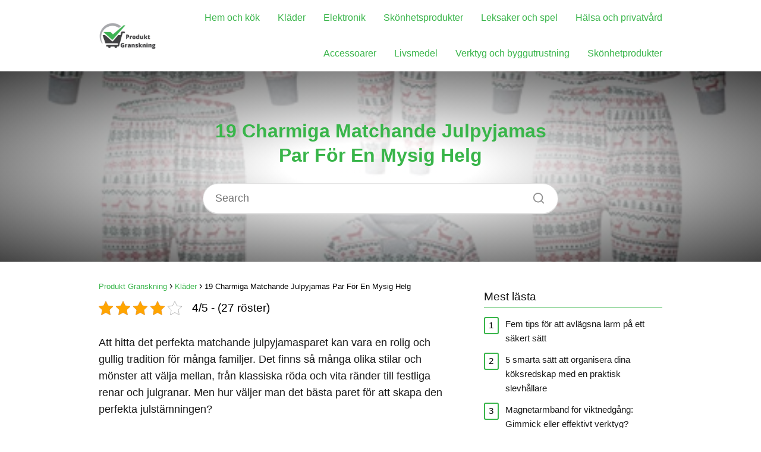

--- FILE ---
content_type: text/html; charset=UTF-8
request_url: https://produktgranskning.com/klader/matchande-julpyjamas-par/
body_size: 22385
content:
<!DOCTYPE html><html lang="sv-SE" prefix="og: https://ogp.me/ns#" ><head><script data-no-optimize="1">var litespeed_docref=sessionStorage.getItem("litespeed_docref");litespeed_docref&&(Object.defineProperty(document,"referrer",{get:function(){return litespeed_docref}}),sessionStorage.removeItem("litespeed_docref"));</script> <meta charset="UTF-8"><meta name="viewport" content="width=device-width, initial-scale=1.0, maximum-scale=2.0"><title>≫ 19 Charmiga Matchande Julpyjamas Par För En Mysig Helg 2025 - Produkt Granskning</title><meta name="description" content="Att hitta det perfekta matchande julpyjamasparet kan vara en rolig och gullig tradition för många familjer. Det finns så många olika stilar och mönster att"/><meta name="robots" content="follow, index, max-snippet:-1, max-video-preview:-1, max-image-preview:large"/><link rel="canonical" href="https://produktgranskning.com/klader/matchande-julpyjamas-par/" /><meta property="og:locale" content="sv_SE" /><meta property="og:type" content="article" /><meta property="og:title" content="≫ 19 Charmiga Matchande Julpyjamas Par För En Mysig Helg 2025 - Produkt Granskning" /><meta property="og:description" content="Att hitta det perfekta matchande julpyjamasparet kan vara en rolig och gullig tradition för många familjer. Det finns så många olika stilar och mönster att" /><meta property="og:url" content="https://produktgranskning.com/klader/matchande-julpyjamas-par/" /><meta property="og:site_name" content="Produkt Granskning" /><meta property="article:tag" content="matchande julpyjamas par" /><meta property="article:section" content="Kläder" /><meta property="og:image" content="https://produktgranskning.com/wp-content/uploads/2023/12/matchande-julpyjamas-fr-familj-nattklder-barn-12-r.jpg" /><meta property="og:image:secure_url" content="https://produktgranskning.com/wp-content/uploads/2023/12/matchande-julpyjamas-fr-familj-nattklder-barn-12-r.jpg" /><meta property="og:image:width" content="500" /><meta property="og:image:height" content="500" /><meta property="og:image:alt" content="Matchande julpyjamas för familj, nattkläder, barn, 12 år" /><meta property="og:image:type" content="image/jpeg" /><meta property="article:published_time" content="2024-04-05T21:29:21+00:00" /><meta name="twitter:card" content="summary_large_image" /><meta name="twitter:title" content="≫ 19 Charmiga Matchande Julpyjamas Par För En Mysig Helg 2025 - Produkt Granskning" /><meta name="twitter:description" content="Att hitta det perfekta matchande julpyjamasparet kan vara en rolig och gullig tradition för många familjer. Det finns så många olika stilar och mönster att" /><meta name="twitter:site" content="@Lena" /><meta name="twitter:creator" content="@Lena" /><meta name="twitter:image" content="https://produktgranskning.com/wp-content/uploads/2023/12/matchande-julpyjamas-fr-familj-nattklder-barn-12-r.jpg" /><meta name="twitter:label1" content="Skriven av" /><meta name="twitter:data1" content="Lena Axelsson" /><meta name="twitter:label2" content="Lästid" /><meta name="twitter:data2" content="1 minut" /> <script type="application/ld+json" class="rank-math-schema-pro">{"@context":"https://schema.org","@graph":[{"@type":"Product","name":"19 Charmiga Matchande Julpyjamas Par F\u00f6r En Mysig Helg","url":"https://produktgranskning.com/klader/matchande-julpyjamas-par/","description":"Att hitta det perfekta matchande julpyjamasparet kan vara en rolig och gullig tradition f\u00f6r m\u00e5nga familjer. Det finns s\u00e5 m\u00e5nga olika stilar och m\u00f6nster att v\u00e4lja mellan, fr\u00e5n klassiska r\u00f6da och vita r\u00e4nder till festliga renar och julgranar. Men hur v\u00e4ljer man det b\u00e4sta paret f\u00f6r att skapa den perfekta julst\u00e4mningen?","image":{"@type":"ImageObject","url":"https://produktgranskning.com/wp-content/uploads/2023/12/matchande-julpyjamas-fr-familj-nattklder-barn-12-r.jpg"},"review":{"@type":"Review","datePublished":"2024-04-05T21:29:21+00:00","dateModified":"2024-04-05T21:29:21+00:00","author":{"@type":"Person","name":"Lena Axelsson"},"reviewRating":{"@type":"Rating","ratingValue":"4.7","worstRating":"1","bestRating":"5"}},"@id":"https://produktgranskning.com/klader/matchande-julpyjamas-par/#schema-38945","mainEntityOfPage":{"@id":"https://produktgranskning.com/klader/matchande-julpyjamas-par/#webpage"}},{"@type":["Person","Organization"],"@id":"https://produktgranskning.com/#person","name":"Produkt Granskning","sameAs":["https://twitter.com/Lena"],"logo":{"@type":"ImageObject","@id":"https://produktgranskning.com/#logo","url":"https://produktgranskning.com/wp-content/uploads/2023/11/cropped-produkt-grabskning-logo.jpg","contentUrl":"https://produktgranskning.com/wp-content/uploads/2023/11/cropped-produkt-grabskning-logo.jpg","caption":"Produkt Granskning","inLanguage":"sv-SE","width":"528","height":"238"},"image":{"@type":"ImageObject","@id":"https://produktgranskning.com/#logo","url":"https://produktgranskning.com/wp-content/uploads/2023/11/cropped-produkt-grabskning-logo.jpg","contentUrl":"https://produktgranskning.com/wp-content/uploads/2023/11/cropped-produkt-grabskning-logo.jpg","caption":"Produkt Granskning","inLanguage":"sv-SE","width":"528","height":"238"}},{"@type":"WebSite","@id":"https://produktgranskning.com/#website","url":"https://produktgranskning.com","name":"Produkt Granskning","publisher":{"@id":"https://produktgranskning.com/#person"},"inLanguage":"sv-SE"},{"@type":"ImageObject","@id":"https://produktgranskning.com/wp-content/uploads/2023/12/matchande-julpyjamas-fr-familj-nattklder-barn-12-r.jpg","url":"https://produktgranskning.com/wp-content/uploads/2023/12/matchande-julpyjamas-fr-familj-nattklder-barn-12-r.jpg","width":"500","height":"500","caption":"Matchande julpyjamas f\u00f6r familj, nattkl\u00e4der, barn, 12 \u00e5r","inLanguage":"sv-SE"},{"@type":"ItemPage","@id":"https://produktgranskning.com/klader/matchande-julpyjamas-par/#webpage","url":"https://produktgranskning.com/klader/matchande-julpyjamas-par/","name":"\u226b 19 Charmiga Matchande Julpyjamas Par F\u00f6r En Mysig Helg 2025 - Produkt Granskning","datePublished":"2024-04-05T21:29:21+00:00","dateModified":"2024-04-05T21:29:21+00:00","isPartOf":{"@id":"https://produktgranskning.com/#website"},"primaryImageOfPage":{"@id":"https://produktgranskning.com/wp-content/uploads/2023/12/matchande-julpyjamas-fr-familj-nattklder-barn-12-r.jpg"},"inLanguage":"sv-SE"},{"@type":"Person","@id":"https://produktgranskning.com/klader/matchande-julpyjamas-par/#author","name":"Lena Axelsson","image":{"@type":"ImageObject","@id":"https://produktgranskning.com/wp-content/uploads/2023/11/Lena-150x150.jpg","url":"https://produktgranskning.com/wp-content/uploads/2023/11/Lena-150x150.jpg","caption":"Lena Axelsson","inLanguage":"sv-SE"},"sameAs":["https://produktgranskning.com"]},{"@type":"BlogPosting","headline":"\u226b 19 Charmiga Matchande Julpyjamas Par F\u00f6r En Mysig Helg 2025 - Produkt Granskning","datePublished":"2024-04-05T21:29:21+00:00","dateModified":"2024-04-05T21:29:21+00:00","articleSection":"Kl\u00e4der","author":{"@id":"https://produktgranskning.com/klader/matchande-julpyjamas-par/#author","name":"Lena Axelsson"},"publisher":{"@id":"https://produktgranskning.com/#person"},"description":"Att hitta det perfekta matchande julpyjamasparet kan vara en rolig och gullig tradition f\u00f6r m\u00e5nga familjer. Det finns s\u00e5 m\u00e5nga olika stilar och m\u00f6nster att","name":"\u226b 19 Charmiga Matchande Julpyjamas Par F\u00f6r En Mysig Helg 2025 - Produkt Granskning","@id":"https://produktgranskning.com/klader/matchande-julpyjamas-par/#richSnippet","isPartOf":{"@id":"https://produktgranskning.com/klader/matchande-julpyjamas-par/#webpage"},"image":{"@id":"https://produktgranskning.com/wp-content/uploads/2023/12/matchande-julpyjamas-fr-familj-nattklder-barn-12-r.jpg"},"inLanguage":"sv-SE","mainEntityOfPage":{"@id":"https://produktgranskning.com/klader/matchande-julpyjamas-par/#webpage"}}]}</script> <link rel="alternate" type="application/rss+xml" title="Produkt Granskning &raquo; Webbflöde" href="https://produktgranskning.com/feed/" /><link rel="alternate" type="application/rss+xml" title="Produkt Granskning &raquo; Kommentarsflöde" href="https://produktgranskning.com/comments/feed/" /><link rel="alternate" type="application/rss+xml" title="Produkt Granskning &raquo; Kommentarsflöde för 19 Charmiga Matchande Julpyjamas Par För En Mysig Helg" href="https://produktgranskning.com/klader/matchande-julpyjamas-par/feed/" /><link rel="alternate" title="oEmbed (JSON)" type="application/json+oembed" href="https://produktgranskning.com/wp-json/oembed/1.0/embed?url=https%3A%2F%2Fproduktgranskning.com%2Fklader%2Fmatchande-julpyjamas-par%2F" /><link rel="alternate" title="oEmbed (XML)" type="text/xml+oembed" href="https://produktgranskning.com/wp-json/oembed/1.0/embed?url=https%3A%2F%2Fproduktgranskning.com%2Fklader%2Fmatchande-julpyjamas-par%2F&#038;format=xml" /><style id='wp-img-auto-sizes-contain-inline-css' type='text/css'>img:is([sizes=auto i],[sizes^="auto," i]){contain-intrinsic-size:3000px 1500px}
/*# sourceURL=wp-img-auto-sizes-contain-inline-css */</style><link data-optimized="2" rel="stylesheet" href="https://produktgranskning.com/wp-content/litespeed/css/332301c5b7ef6d789b306af381cab1f1.css?ver=27db6" /><style id='classic-theme-styles-inline-css' type='text/css'>/*! This file is auto-generated */
.wp-block-button__link{color:#fff;background-color:#32373c;border-radius:9999px;box-shadow:none;text-decoration:none;padding:calc(.667em + 2px) calc(1.333em + 2px);font-size:1.125em}.wp-block-file__button{background:#32373c;color:#fff;text-decoration:none}
/*# sourceURL=/wp-includes/css/classic-themes.min.css */</style><style id='admin-bar-inline-css' type='text/css'>/* Hide CanvasJS credits for P404 charts specifically */
    #p404RedirectChart .canvasjs-chart-credit {
        display: none !important;
    }
    
    #p404RedirectChart canvas {
        border-radius: 6px;
    }

    .p404-redirect-adminbar-weekly-title {
        font-weight: bold;
        font-size: 14px;
        color: #fff;
        margin-bottom: 6px;
    }

    #wpadminbar #wp-admin-bar-p404_free_top_button .ab-icon:before {
        content: "\f103";
        color: #dc3545;
        top: 3px;
    }
    
    #wp-admin-bar-p404_free_top_button .ab-item {
        min-width: 80px !important;
        padding: 0px !important;
    }
    
    /* Ensure proper positioning and z-index for P404 dropdown */
    .p404-redirect-adminbar-dropdown-wrap { 
        min-width: 0; 
        padding: 0;
        position: static !important;
    }
    
    #wpadminbar #wp-admin-bar-p404_free_top_button_dropdown {
        position: static !important;
    }
    
    #wpadminbar #wp-admin-bar-p404_free_top_button_dropdown .ab-item {
        padding: 0 !important;
        margin: 0 !important;
    }
    
    .p404-redirect-dropdown-container {
        min-width: 340px;
        padding: 18px 18px 12px 18px;
        background: #23282d !important;
        color: #fff;
        border-radius: 12px;
        box-shadow: 0 8px 32px rgba(0,0,0,0.25);
        margin-top: 10px;
        position: relative !important;
        z-index: 999999 !important;
        display: block !important;
        border: 1px solid #444;
    }
    
    /* Ensure P404 dropdown appears on hover */
    #wpadminbar #wp-admin-bar-p404_free_top_button .p404-redirect-dropdown-container { 
        display: none !important;
    }
    
    #wpadminbar #wp-admin-bar-p404_free_top_button:hover .p404-redirect-dropdown-container { 
        display: block !important;
    }
    
    #wpadminbar #wp-admin-bar-p404_free_top_button:hover #wp-admin-bar-p404_free_top_button_dropdown .p404-redirect-dropdown-container {
        display: block !important;
    }
    
    .p404-redirect-card {
        background: #2c3338;
        border-radius: 8px;
        padding: 18px 18px 12px 18px;
        box-shadow: 0 2px 8px rgba(0,0,0,0.07);
        display: flex;
        flex-direction: column;
        align-items: flex-start;
        border: 1px solid #444;
    }
    
    .p404-redirect-btn {
        display: inline-block;
        background: #dc3545;
        color: #fff !important;
        font-weight: bold;
        padding: 5px 22px;
        border-radius: 8px;
        text-decoration: none;
        font-size: 17px;
        transition: background 0.2s, box-shadow 0.2s;
        margin-top: 8px;
        box-shadow: 0 2px 8px rgba(220,53,69,0.15);
        text-align: center;
        line-height: 1.6;
    }
    
    .p404-redirect-btn:hover {
        background: #c82333;
        color: #fff !important;
        box-shadow: 0 4px 16px rgba(220,53,69,0.25);
    }
    
    /* Prevent conflicts with other admin bar dropdowns */
    #wpadminbar .ab-top-menu > li:hover > .ab-item,
    #wpadminbar .ab-top-menu > li.hover > .ab-item {
        z-index: auto;
    }
    
    #wpadminbar #wp-admin-bar-p404_free_top_button:hover > .ab-item {
        z-index: 999998 !important;
    }
    
/*# sourceURL=admin-bar-inline-css */</style><style id='asap-style-inline-css' type='text/css'>body {font-family: 'Maven Pro', sans-serif !important;background: #FFFFFF;font-weight: 400 !important;}h1,h2,h3,h4,h5,h6 {font-family: 'Maven Pro', sans-serif !important;font-weight: 600;line-height: 1.3;}h1 {color:#181818}h2,h5,h6{color:#181818}h3{color:#181818}h4{color:#181818}.article-loop p,.article-loop-featured p,.article-loop h2,.article-loop h3,.article-loop h4,.article-loop-featured h2,.article-loop-featured h3,.article-loop span.entry-title, .related-posts p,.last-post-sidebar p,.woocommerce-loop-product__title {font-family: 'Maven Pro', sans-serif !important;font-size: 18px !important;font-weight: 400 !important;}.article-loop .show-extract p,.article-loop .show-extract span {font-family: 'Maven Pro', sans-serif !important;font-weight: 400 !important;}a {color: #39b54a;}.the-content .post-index span,.des-category .post-index span {font-size:18px;}.the-content .post-index li,.the-content .post-index a,.des-category .post-index li,.des-category .post-index a,.comment-respond > p > span > a,.asap-pros-cons-title span,.asap-pros-cons ul li span,.woocommerce #reviews #comments ol.commentlist li .comment-text p,.woocommerce #review_form #respond p,.woocommerce .comment-reply-title,.woocommerce form .form-row label, .woocommerce-page form .form-row label {font-size: calc(18px - 2px);}.content-tags a,.tagcloud a {border:1px solid #39b54a;}.content-tags a:hover,.tagcloud a:hover {color: #39b54a99;}p,.the-content ul li,.the-content ol li {color: #181818;font-size: 18px;line-height: 1.6;}.comment-author cite,.primary-sidebar ul li a,.woocommerce ul.products li.product .price,span.asap-author,.content-cluster .show-extract span {color: #181818;}.comment-body p,#commentform input,#commentform textarea{font-size: calc(18px - 2px);}.social-title,.primary-sidebar ul li a {font-size: calc(18px - 3px);}.breadcrumb a,.breadcrumb span,.woocommerce .woocommerce-breadcrumb {font-size: calc(18px - 5px);}.content-footer p,.content-footer li,.search-header input:not([type=submit]):not([type=radio]):not([type=checkbox]):not([type=file]) {font-size: calc(18px - 4px) !important;}.search-header input:not([type=submit]):not([type=radio]):not([type=checkbox]):not([type=file]) {border:1px solid #39b54a26 !important;}h1 {font-size: 38px;}h2 {font-size: 32px;}h3 {font-size: 28px;}h4 {font-size: 23px;}.site-header,#cookiesbox {background: #ffffff;}.site-header-wc a span.count-number {border:1px solid #39b54a;}.content-footer {background: #ffffff;}.comment-respond > p,.area-comentarios ol > p,.error404 .content-loop p + p,.search .content-loop .search-home + p {border-bottom:1px solid #39b54a}.pagination a,.nav-links a,.woocommerce #respond input#submit,.woocommerce a.button, .woocommerce button.button,.woocommerce input.button,.woocommerce #respond input#submit.alt,.woocommerce a.button.alt,.woocommerce button.button.alt,.woocommerce input.button.alt,.wpcf7-form input.wpcf7-submit {background: #39b54a;color: #ffffff !important;}.woocommerce div.product .woocommerce-tabs ul.tabs li.active {border-bottom: 2px solid #39b54a;}.pagination a:hover,.nav-links a:hover {background: #39b54aB3;}.article-loop a span.entry-title{color:#181818 !important;}.article-loop a:hover p,.article-loop a:hover h2,.article-loop a:hover h3,.article-loop a:hover span.entry-title {color: #39b54a !important;}.article-loop.custom-links a:hover span.entry-title,.asap-loop-horizontal .article-loop a:hover span.entry-title {color: #181818 !important;}#commentform input,#commentform textarea {border: 2px solid #39b54a;font-weight: 400 !important;}.content-loop {max-width: 980px;}.site-header-content,.site-header-content-top {max-width: 980px;}.content-footer {max-width: calc(980px - 32px); }.content-footer-social {background: #ffffff1A;}.content-single {max-width: 980px;}.content-page {max-width: 980px;}.content-wc {max-width: 980px;}.reply a,.go-top {background: #39b54a;color: #ffffff;}.reply a {border: 2px solid #39b54a;}#commentform input[type=submit] {background: #39b54a;color: #ffffff;}.site-header a,header,header label {color: #39b54a;}.content-footer a,.content-footer p,.content-footer .widget-area {color: #39b54a;}header .line {background: #39b54a;}.site-logo img {max-width: 160px;width:100%;}.content-footer .logo-footer img {max-width: 160px;}.search-header {margin-left: 0px;}.primary-sidebar {width:300px;}p.sidebar-title {font-size:calc(18px + 1px);}.comment-respond > p,.area-comentarios ol > p,.asap-subtitle {font-size:calc(18px + 2px);}.popular-post-sidebar ol a {color:#181818;font-size:calc(18px - 2px);}.popular-post-sidebar ol li:before,.primary-sidebar div ul li:before {border-color: #39b54a;}.search-form input[type=submit] {background:#ffffff;}.search-form {border:2px solid #39b54a;}.sidebar-title:after,.archive .content-loop h1:after {background:#39b54a;}.single-nav .nav-prev a:before, .single-nav .nav-next a:before {border-color:#39b54a;}.single-nav a {color:#181818;font-size:calc(18px - 3px);}.the-content .post-index {border-top:2px solid #39b54a;}.the-content .post-index #show-table {color:#39b54a;font-size: calc(18px - 3px);font-weight: 400;}.the-content .post-index .btn-show {font-size: calc(18px - 3px) !important;}.search-header form {width:200px;}.site-header .site-header-wc svg {stroke:#39b54a;}.item-featured {color:#FFFFFF;background:#e88330;}.item-new {color:#FFFFFF;background:#e83030;}.asap-style1.asap-popular ol li:before {border:1px solid #181818;}.asap-style2.asap-popular ol li:before {border:2px solid #39b54a;}.checkbox .check-table svg {stroke:#39b54a;}.article-content,#commentform input, #commentform textarea,.reply a,.woocommerce #respond input#submit, .woocommerce #respond input#submit.alt,.woocommerce-address-fields__field-wrapper input,.woocommerce-EditAccountForm input,.wpcf7-form input,.wpcf7-form textarea,.wpcf7-form input.wpcf7-submit {border-radius:10px !important;}.pagination a, .pagination span, .nav-links a {border-radius:50%;min-width:2.5rem;}.reply a {padding:6px 8px !important;}.asap-icon,.asap-icon-single {border-radius:50%;}.asap-icon{margin-right:1px;padding:.6rem !important;}.content-footer-social {border-top-left-radius:10px;border-top-right-radius:10px;}.item-featured,.item-new {border-radius:2px;}.content-item-category > span {border-top-left-radius: 3px;border-top-right-radius: 3px;}.woocommerce span.onsale,.woocommerce a.button,.woocommerce button.button, .woocommerce input.button, .woocommerce a.button.alt, .woocommerce button.button.alt, .woocommerce input.button.alt,.product-gallery-summary .quantity input,#add_payment_method table.cart input,.woocommerce-cart table.cart input, .woocommerce-checkout table.cart input,.woocommerce div.product form.cart .variations select {border-radius:2rem !important;}.search-home input {border-radius:2rem !important;padding: 0.875rem 1.25rem !important;}.search-home button.s-btn {margin-right:1.25rem !important;}#cookiesbox p,#cookiesbox a {color: #39b54a;}#cookiesbox button {background: #39b54a;color:#ffffff;}@media (max-width: 1050px) and (min-width:481px) {.article-loop-featured .article-image-featured {border-radius: 10px !important;}}@media (min-width:1050px) { ul.sub-menu,ul.sub-menu li {border-radius:10px;}.search-header input {border-radius:2rem !important;padding: 0 0 0 .85rem !important;}.search-header button.s-btn {width:2.65rem !important;}.site-header .asap-icon svg { stroke: #39b54a !important;}}@media (min-width:1050px) {.content-footer {border-top-left-radius:10px;border-top-right-radius:10px;}}.article-content {height:196px;}.content-thin .content-cluster .article-content {height:160px !important;}.last-post-sidebar .article-content {height: 140px;margin-bottom: 8px}.related-posts .article-content {height: 120px;}.asap-box-design .article-content:not(.asap-box-design .last-post-sidebar .article-content) {min-height:196px;}.asap-box-design .related-posts .article-content {min-height:120px !important;}.asap-box-design .content-thin .content-cluster .article-content {heigth:160px !important;min-height:160px !important;}@media (max-width:1050px) { .last-post-sidebar .article-content,.related-posts .article-content {height: 150px !important}}@media (max-width: 480px) {.article-content {height: 180px}}@media (min-width:480px){.asap-loop-horizontal .content-thin .asap-columns-1 .content-cluster .article-image,.asap-loop-horizontal .content-thin .asap-columns-1 .content-cluster .article-content {height:100% !important;}.asap-loop-horizontal .asap-columns-1 .article-image:not(.asap-loop-horizontal .last-post-sidebar .asap-columns-1 .article-image), .asap-loop-horizontal .asap-columns-1 .article-content:not(.asap-loop-horizontal .last-post-sidebar .asap-columns-1 .article-content) {height:100% !important;}.asap-loop-horizontal .asap-columns-2 .article-image,.asap-loop-horizontal .asap-columns-2 .article-content,.asap-loop-horizontal .content-thin .asap-columns-2 .content-cluster .article-image,.asap-loop-horizontal .content-thin .asap-columns-2 .content-cluster .article-content {min-height:140px !important;height:100% !important;}.asap-loop-horizontal .asap-columns-3 .article-image,.asap-loop-horizontal .asap-columns-3 .article-content,.asap-loop-horizontal .content-thin .asap-columns-3 .content-cluster .article-image,.asap-loop-horizontal .content-thin .asap-columns-3 .content-cluster .article-content {min-height:120px !important;height:100% !important;}.asap-loop-horizontal .asap-columns-4 .article-image,.asap-loop-horizontal .asap-columns-4 .article-content,.asap-loop-horizontal .content-thin .asap-columns-4 .content-cluster .article-image,.asap-loop-horizontal .content-thin .asap-columns-4.content-cluster .article-content {min-height:100px !important;height:100% !important;}.asap-loop-horizontal .asap-columns-5 .article-image,.asap-loop-horizontal .asap-columns-5 .article-content,.asap-loop-horizontal .content-thin .asap-columns-5 .content-cluster .article-image,.asap-loop-horizontal .content-thin .asap-columns-5 .content-cluster .article-content {min-height:90px !important;height:100% !important;}}.article-loop .article-image,.article-loop a p,.article-loop img,.article-image-featured,input,textarea,a { transition:all .2s; }.article-loop:hover .article-image,.article-loop:hover img{transform:scale(1.05) }.the-content .post-index #index-table{display:none;}@media(max-width: 480px) {h1, .archive .content-loop h1 {font-size: calc(38px - 8px);}h2 {font-size: calc(32px - 4px);}h3 {font-size: calc(28px - 4px);}.article-loop-featured .article-image-featured {border-radius: 10px !important;}}@media(min-width:1050px) {.content-thin {width: calc(95% - 300px);}#menu>ul {font-size: calc(18px - 2px);} #menu ul .menu-item-has-children:after {border: solid #39b54a;border-width: 0 2px 2px 0;}}@media(max-width:1050px) {#menu ul li .sub-menu li a:hover { color:#39b54a !important;}#menu ul>li ul>li>a{font-size: calc(18px - 2px);}} .asap-box-design .last-post-sidebar .article-content { min-height:140px;}.asap-box-design .last-post-sidebar .article-loop {margin-bottom:.85rem !important;} .asap-box-design .last-post-sidebar article:last-child { margin-bottom:2rem !important;}.the-content ul:not(#index-table) li::marker {color: #39b54a;}.the-content ol:not(.post-index ol) > li::before {content: counter(li);counter-increment: li;left: -1.5em;top: 65%;color:#ffffff;background: #39b54a;height: 1.4em;min-width: 1.22em;padding: 1px 1px 1px 2px;border-radius: 6px;border: 1px solid #39b54a;line-height: 1.5em;font-size: 22px;text-align: center;font-weight: normal;float: left !important;margin-right: 16px;margin-top: 8px;}.the-content ol:not(.post-index ol) {counter-reset: li;list-style: none;padding: 0;margin-bottom: 2rem;text-shadow: 0 1px 0 rgb(255 255 255 / 50%);}.the-content ol:not(.post-index ol) > li {position: relative;display: block;padding: 0.5rem 0 0;margin: 0.5rem 0 1.25rem !important;border-radius: 10px;text-decoration: none;margin-left: 2px;}.asap-date-loop {font-size: calc(18px - 5px) !important;text-align:center;}.the-content h2:before,.the-content h2 span:before {margin-top: -70px;height: 70px; }.asap-hero:after {background: radial-gradient(ellipse at center, #ffffff 18%,#000000d1 100%);}.asap-hero-content h1,.asap-hero-content p {color:#39b54a !important;}@media (max-width: 1050px) {.content-page,.content-single {padding-top: 0 !important;}}@media (max-width: 1050px) {.asap-hero {height: 360px;}.category .asap-hero {height: 300px !important;}.asap-hero-content {padding-top: 3.5rem !important;}}.content-footer {padding:0;}.content-footer p {margin-bottom:0 !important;}.content-footer .widget-area {margin-bottom: 0rem;padding:1rem;}.content-footer li:first-child:before {content: '';padding: 0;}.content-footer li:before {content: '|';padding: 0 7px 0 5px;color: #fff;opacity: .4;}.content-footer li {list-style-type: none;display: inline;font-size: 15px;}.content-footer .widget-title {display: none;}.content-footer {background: #ffffff;}.content-footer-social {max-width: calc(980px - 32px);}@media (max-width:1050px) {.content-footer {padding-bottom:44px;}}
/*# sourceURL=asap-style-inline-css */</style> <script type="litespeed/javascript" data-src="https://produktgranskning.com/wp-includes/js/jquery/jquery.min.js" id="jquery-core-js"></script> <script id="cegg-price-alert-js-extra" type="litespeed/javascript">var ceggPriceAlert={"ajaxurl":"https://produktgranskning.com/wp-admin/admin-ajax.php","nonce":"66ebe55763"}</script> <link rel='shortlink' href='https://produktgranskning.com/?p=3131' /><style>.woocommerce-tabs .enlazatom-content {margin-top:3rem !important;} .enlazatom-show-box {background:#d8f3dc !important;color:#181818 !important; box-shadow:0 2px 4px rgba(0,0,0,15%); border-radius:5px !important; padding-right:90px !important; }.enlazatom-show-box span, .enlazatom-show-plane span, .enlazatom-show-plane a, .enlazatom-a-plane a, span.enlazatom-title-box, a.enlazatom-a-plane {font-size:17px;word-break: break-word;}.enlazatom-show-plane span, span.enlazatom-title-box {font-weight: bold;}.enlazatom-show-box:hover {background:#d8f3dcB3 !important;}.enlazatom-show-box:hover div.btn{background:#46c700B3 !important;}.chevron::before {color:#181818 !important;}.enlazatom-show-box div.btn {background:#46c700 !important;}.enlazatom-title-box {font-weight:bold;margin-bottom:10px !important;display: block;}.enlazatom-show-box span {padding:20px;}.enlazatom-content {margin-bottom:3rem;margin-top:1rem;}.enlazatom-content div.enlazatom-a-plane {margin:16px 0;}.enlazatom-show-box {display:flex;overflow:hidden !important;margin-bottom:22px;align-items: center;padding:0 1rem 0 0;line-height:1.4;}.enlazatom-show-plane {margin-top: 22px;margin-bottom: 22px;}.enlazatom-show-plane div {display: inline !important;}.enlazatom-show-box:hover {text-decoration:none;}.enlazatom-show-box img {max-width:100px;border:none !important;margin-right:5px;}.enlazatom-show-box {position:relative;text-decoration:none !important;}.enlazatom-show-box div.btn {border: none;font-weight: 700;width: 80px;height: 100%;min-height:60px;position: absolute;right: 0;top: 0;text-align:center;display: flex;align-items: center;justify-content: center;}.chevron::before {border-style: solid;border-width: 0.25em 0.25em 0 0;content: '';display: inline-block;height: 0.45em;position: relative;transform: rotate(-45deg);width: 0.45em;margin-left:-2px;}.chevron.right:before {left: 0;transform: rotate(45deg);}@media (max-width:768px) {.enlazatom-disable-image-mobile img, .enlazatom-disable-cta-mobile .btn{display:none !important;}.enlazatom-show-box.enlazatom-disable-cta-mobile {padding-right: 20px !important;}}</style> <script type="application/ld+json">{
    "@context": "https://schema.org/",
    "@type": "CreativeWorkSeries",
    "name": "19 Charmiga Matchande Julpyjamas Par För En Mysig Helg",
    "aggregateRating": {
        "@type": "AggregateRating",
        "ratingValue": "4",
        "bestRating": "5",
        "ratingCount": "27"
    }
}</script><meta name="theme-color" content="#ffffff"><link rel="preload" as="image" href="https://produktgranskning.com/wp-content/uploads/2023/12/matchande-julpyjamas-fr-familj-nattklder-barn-12-r.jpg" imagesrcset="https://produktgranskning.com/wp-content/uploads/2023/12/matchande-julpyjamas-fr-familj-nattklder-barn-12-r.jpg 500w, https://produktgranskning.com/wp-content/uploads/2023/12/matchande-julpyjamas-fr-familj-nattklder-barn-12-r-300x300.jpg 300w, https://produktgranskning.com/wp-content/uploads/2023/12/matchande-julpyjamas-fr-familj-nattklder-barn-12-r-150x150.jpg 150w" imagesizes="(max-width: 500px) 100vw, 500px" /> <script type="application/ld+json">{"@context":"http:\/\/schema.org","@type":"Organization","name":"Produkt Granskning","alternateName":"Produkt Granskning - Hitta &auml;rliga analyser och recensioner av olika produkter. Ta v&auml;lgrundade k&ouml;pbeslut med v&aring;r objektiva information och betyg. Uppt&auml;ck det b&auml;sta valet f&ouml;r dina behov.","url":"https:\/\/produktgranskning.com","logo":"https:\/\/produktgranskning.com\/wp-content\/uploads\/2023\/11\/cropped-produkt-grabskning-logo.jpg"}</script>  <script type="application/ld+json">{"@context":"https:\/\/schema.org","@type":"Article","mainEntityOfPage":{"@type":"WebPage","@id":"https:\/\/produktgranskning.com\/klader\/matchande-julpyjamas-par\/"},"headline":"19 Charmiga Matchande Julpyjamas Par F\u00f6r En Mysig Helg","image":{"@type":"ImageObject","url":"https:\/\/produktgranskning.com\/wp-content\/uploads\/2023\/12\/matchande-julpyjamas-fr-familj-nattklder-barn-12-r.jpg"},"author":{"@type":"Person","name":"Lena Axelsson","sameAs":"https:\/\/produktgranskning.com\/author\/lena\/"},"publisher":{"@type":"Organization","name":"Produkt Granskning","logo":{"@type":"ImageObject","url":"https:\/\/produktgranskning.com\/wp-content\/uploads\/2023\/11\/cropped-produkt-grabskning-logo.jpg"}},"datePublished":"2024-04-05 21:29","dateModified":"2024-04-05 21:29"}</script> <link rel="icon" href="https://produktgranskning.com/wp-content/uploads/2023/11/cropped-produkt-grabskning-icon-32x32.jpg" sizes="32x32" /><link rel="icon" href="https://produktgranskning.com/wp-content/uploads/2023/11/cropped-produkt-grabskning-icon-192x192.jpg" sizes="192x192" /><link rel="apple-touch-icon" href="https://produktgranskning.com/wp-content/uploads/2023/11/cropped-produkt-grabskning-icon-180x180.jpg" /><meta name="msapplication-TileImage" content="https://produktgranskning.com/wp-content/uploads/2023/11/cropped-produkt-grabskning-icon-270x270.jpg" /><style type="text/css" id="wp-custom-css">h2 {
    margin: 10px 0;
    border-bottom: 2px solid #1e73be;
}

::selection {
    background: #2E282A;
    color: #fff;
}

/* Estilos específicos para la clase 'the-content' */
.the-content h2 {
    margin-top: 2.5rem !important;
    margin-bottom: 1rem !important;
    color: #253439;
    background: #d6fccd;
    font-weight: 600;
    text-align: center;
    padding: 5px 0;
    border-radius: 7px;
}

.the-content h2:before {
    display: block;
    content: " ";
    margin-top: -70px;
    height: 70px;
    visibility: hidden;
}

/* Estilos para tablas */
table {
    width: 90%;
    border-collapse: collapse;
    margin: 20px auto;
    border: 1px solid black;
}

th, td {
    border: 1px solid black;
    padding: 8px;
    text-align: center;
}

th {
    background-color: #2471a3;
}

tr:nth-child(even) {
    background-color: #ffffff;
}

@media (max-width: 768px) {
    table {
        width: 100%;
    }
}</style><style id='global-styles-inline-css' type='text/css'>:root{--wp--preset--aspect-ratio--square: 1;--wp--preset--aspect-ratio--4-3: 4/3;--wp--preset--aspect-ratio--3-4: 3/4;--wp--preset--aspect-ratio--3-2: 3/2;--wp--preset--aspect-ratio--2-3: 2/3;--wp--preset--aspect-ratio--16-9: 16/9;--wp--preset--aspect-ratio--9-16: 9/16;--wp--preset--color--black: #000000;--wp--preset--color--cyan-bluish-gray: #abb8c3;--wp--preset--color--white: #ffffff;--wp--preset--color--pale-pink: #f78da7;--wp--preset--color--vivid-red: #cf2e2e;--wp--preset--color--luminous-vivid-orange: #ff6900;--wp--preset--color--luminous-vivid-amber: #fcb900;--wp--preset--color--light-green-cyan: #7bdcb5;--wp--preset--color--vivid-green-cyan: #00d084;--wp--preset--color--pale-cyan-blue: #8ed1fc;--wp--preset--color--vivid-cyan-blue: #0693e3;--wp--preset--color--vivid-purple: #9b51e0;--wp--preset--gradient--vivid-cyan-blue-to-vivid-purple: linear-gradient(135deg,rgb(6,147,227) 0%,rgb(155,81,224) 100%);--wp--preset--gradient--light-green-cyan-to-vivid-green-cyan: linear-gradient(135deg,rgb(122,220,180) 0%,rgb(0,208,130) 100%);--wp--preset--gradient--luminous-vivid-amber-to-luminous-vivid-orange: linear-gradient(135deg,rgb(252,185,0) 0%,rgb(255,105,0) 100%);--wp--preset--gradient--luminous-vivid-orange-to-vivid-red: linear-gradient(135deg,rgb(255,105,0) 0%,rgb(207,46,46) 100%);--wp--preset--gradient--very-light-gray-to-cyan-bluish-gray: linear-gradient(135deg,rgb(238,238,238) 0%,rgb(169,184,195) 100%);--wp--preset--gradient--cool-to-warm-spectrum: linear-gradient(135deg,rgb(74,234,220) 0%,rgb(151,120,209) 20%,rgb(207,42,186) 40%,rgb(238,44,130) 60%,rgb(251,105,98) 80%,rgb(254,248,76) 100%);--wp--preset--gradient--blush-light-purple: linear-gradient(135deg,rgb(255,206,236) 0%,rgb(152,150,240) 100%);--wp--preset--gradient--blush-bordeaux: linear-gradient(135deg,rgb(254,205,165) 0%,rgb(254,45,45) 50%,rgb(107,0,62) 100%);--wp--preset--gradient--luminous-dusk: linear-gradient(135deg,rgb(255,203,112) 0%,rgb(199,81,192) 50%,rgb(65,88,208) 100%);--wp--preset--gradient--pale-ocean: linear-gradient(135deg,rgb(255,245,203) 0%,rgb(182,227,212) 50%,rgb(51,167,181) 100%);--wp--preset--gradient--electric-grass: linear-gradient(135deg,rgb(202,248,128) 0%,rgb(113,206,126) 100%);--wp--preset--gradient--midnight: linear-gradient(135deg,rgb(2,3,129) 0%,rgb(40,116,252) 100%);--wp--preset--font-size--small: 13px;--wp--preset--font-size--medium: 20px;--wp--preset--font-size--large: 36px;--wp--preset--font-size--x-large: 42px;--wp--preset--spacing--20: 0.44rem;--wp--preset--spacing--30: 0.67rem;--wp--preset--spacing--40: 1rem;--wp--preset--spacing--50: 1.5rem;--wp--preset--spacing--60: 2.25rem;--wp--preset--spacing--70: 3.38rem;--wp--preset--spacing--80: 5.06rem;--wp--preset--shadow--natural: 6px 6px 9px rgba(0, 0, 0, 0.2);--wp--preset--shadow--deep: 12px 12px 50px rgba(0, 0, 0, 0.4);--wp--preset--shadow--sharp: 6px 6px 0px rgba(0, 0, 0, 0.2);--wp--preset--shadow--outlined: 6px 6px 0px -3px rgb(255, 255, 255), 6px 6px rgb(0, 0, 0);--wp--preset--shadow--crisp: 6px 6px 0px rgb(0, 0, 0);}:where(.is-layout-flex){gap: 0.5em;}:where(.is-layout-grid){gap: 0.5em;}body .is-layout-flex{display: flex;}.is-layout-flex{flex-wrap: wrap;align-items: center;}.is-layout-flex > :is(*, div){margin: 0;}body .is-layout-grid{display: grid;}.is-layout-grid > :is(*, div){margin: 0;}:where(.wp-block-columns.is-layout-flex){gap: 2em;}:where(.wp-block-columns.is-layout-grid){gap: 2em;}:where(.wp-block-post-template.is-layout-flex){gap: 1.25em;}:where(.wp-block-post-template.is-layout-grid){gap: 1.25em;}.has-black-color{color: var(--wp--preset--color--black) !important;}.has-cyan-bluish-gray-color{color: var(--wp--preset--color--cyan-bluish-gray) !important;}.has-white-color{color: var(--wp--preset--color--white) !important;}.has-pale-pink-color{color: var(--wp--preset--color--pale-pink) !important;}.has-vivid-red-color{color: var(--wp--preset--color--vivid-red) !important;}.has-luminous-vivid-orange-color{color: var(--wp--preset--color--luminous-vivid-orange) !important;}.has-luminous-vivid-amber-color{color: var(--wp--preset--color--luminous-vivid-amber) !important;}.has-light-green-cyan-color{color: var(--wp--preset--color--light-green-cyan) !important;}.has-vivid-green-cyan-color{color: var(--wp--preset--color--vivid-green-cyan) !important;}.has-pale-cyan-blue-color{color: var(--wp--preset--color--pale-cyan-blue) !important;}.has-vivid-cyan-blue-color{color: var(--wp--preset--color--vivid-cyan-blue) !important;}.has-vivid-purple-color{color: var(--wp--preset--color--vivid-purple) !important;}.has-black-background-color{background-color: var(--wp--preset--color--black) !important;}.has-cyan-bluish-gray-background-color{background-color: var(--wp--preset--color--cyan-bluish-gray) !important;}.has-white-background-color{background-color: var(--wp--preset--color--white) !important;}.has-pale-pink-background-color{background-color: var(--wp--preset--color--pale-pink) !important;}.has-vivid-red-background-color{background-color: var(--wp--preset--color--vivid-red) !important;}.has-luminous-vivid-orange-background-color{background-color: var(--wp--preset--color--luminous-vivid-orange) !important;}.has-luminous-vivid-amber-background-color{background-color: var(--wp--preset--color--luminous-vivid-amber) !important;}.has-light-green-cyan-background-color{background-color: var(--wp--preset--color--light-green-cyan) !important;}.has-vivid-green-cyan-background-color{background-color: var(--wp--preset--color--vivid-green-cyan) !important;}.has-pale-cyan-blue-background-color{background-color: var(--wp--preset--color--pale-cyan-blue) !important;}.has-vivid-cyan-blue-background-color{background-color: var(--wp--preset--color--vivid-cyan-blue) !important;}.has-vivid-purple-background-color{background-color: var(--wp--preset--color--vivid-purple) !important;}.has-black-border-color{border-color: var(--wp--preset--color--black) !important;}.has-cyan-bluish-gray-border-color{border-color: var(--wp--preset--color--cyan-bluish-gray) !important;}.has-white-border-color{border-color: var(--wp--preset--color--white) !important;}.has-pale-pink-border-color{border-color: var(--wp--preset--color--pale-pink) !important;}.has-vivid-red-border-color{border-color: var(--wp--preset--color--vivid-red) !important;}.has-luminous-vivid-orange-border-color{border-color: var(--wp--preset--color--luminous-vivid-orange) !important;}.has-luminous-vivid-amber-border-color{border-color: var(--wp--preset--color--luminous-vivid-amber) !important;}.has-light-green-cyan-border-color{border-color: var(--wp--preset--color--light-green-cyan) !important;}.has-vivid-green-cyan-border-color{border-color: var(--wp--preset--color--vivid-green-cyan) !important;}.has-pale-cyan-blue-border-color{border-color: var(--wp--preset--color--pale-cyan-blue) !important;}.has-vivid-cyan-blue-border-color{border-color: var(--wp--preset--color--vivid-cyan-blue) !important;}.has-vivid-purple-border-color{border-color: var(--wp--preset--color--vivid-purple) !important;}.has-vivid-cyan-blue-to-vivid-purple-gradient-background{background: var(--wp--preset--gradient--vivid-cyan-blue-to-vivid-purple) !important;}.has-light-green-cyan-to-vivid-green-cyan-gradient-background{background: var(--wp--preset--gradient--light-green-cyan-to-vivid-green-cyan) !important;}.has-luminous-vivid-amber-to-luminous-vivid-orange-gradient-background{background: var(--wp--preset--gradient--luminous-vivid-amber-to-luminous-vivid-orange) !important;}.has-luminous-vivid-orange-to-vivid-red-gradient-background{background: var(--wp--preset--gradient--luminous-vivid-orange-to-vivid-red) !important;}.has-very-light-gray-to-cyan-bluish-gray-gradient-background{background: var(--wp--preset--gradient--very-light-gray-to-cyan-bluish-gray) !important;}.has-cool-to-warm-spectrum-gradient-background{background: var(--wp--preset--gradient--cool-to-warm-spectrum) !important;}.has-blush-light-purple-gradient-background{background: var(--wp--preset--gradient--blush-light-purple) !important;}.has-blush-bordeaux-gradient-background{background: var(--wp--preset--gradient--blush-bordeaux) !important;}.has-luminous-dusk-gradient-background{background: var(--wp--preset--gradient--luminous-dusk) !important;}.has-pale-ocean-gradient-background{background: var(--wp--preset--gradient--pale-ocean) !important;}.has-electric-grass-gradient-background{background: var(--wp--preset--gradient--electric-grass) !important;}.has-midnight-gradient-background{background: var(--wp--preset--gradient--midnight) !important;}.has-small-font-size{font-size: var(--wp--preset--font-size--small) !important;}.has-medium-font-size{font-size: var(--wp--preset--font-size--medium) !important;}.has-large-font-size{font-size: var(--wp--preset--font-size--large) !important;}.has-x-large-font-size{font-size: var(--wp--preset--font-size--x-large) !important;}
/*# sourceURL=global-styles-inline-css */</style><style id='egg-products-inline-css' type='text/css'>.cegg-price-color {color: #81d742;} .egg-container .btn-danger {background-color: #39b54a !important;border-color: #37ac47 !important;} .egg-container .btn-danger:hover,.egg-container .btn-danger:focus,.egg-container .btn-danger:active {background-color: #319a3f !important;border-color: #2f933c !important;}
/*# sourceURL=egg-products-inline-css */</style></head><body class="wp-singular single postid-3131 wp-theme-asap"><header class="site-header"><div class="site-header-content"><div class="site-logo"><a href="https://produktgranskning.com/" class="custom-logo-link" rel="home"><img data-lazyloaded="1" src="[data-uri]" width="528" height="238" data-src="https://produktgranskning.com/wp-content/uploads/2023/11/cropped-produkt-grabskning-logo.jpg" class="custom-logo" alt="Produkt Granskning" decoding="async" fetchpriority="high" data-srcset="https://produktgranskning.com/wp-content/uploads/2023/11/cropped-produkt-grabskning-logo.jpg 528w, https://produktgranskning.com/wp-content/uploads/2023/11/cropped-produkt-grabskning-logo-300x135.jpg 300w" data-sizes="(max-width: 528px) 100vw, 528px" /></a></div><div>
<input type="checkbox" id="btn-menu" />
<label id="nav-icon" for="btn-menu"><div class="circle nav-icon"><span class="line top"></span>
<span class="line middle"></span>
<span class="line bottom"></span></div>
</label><nav id="menu" itemscope="itemscope" itemtype="http://schema.org/SiteNavigationElement" role="navigation"  ><ul id="menu-menu-1" class="header-menu"><li id="menu-item-8601" class="menu-item menu-item-type-taxonomy menu-item-object-category menu-item-8601"><a href="https://produktgranskning.com/hem-och-kok/" itemprop="url">Hem och kök</a></li><li id="menu-item-8602" class="menu-item menu-item-type-taxonomy menu-item-object-category current-post-ancestor current-menu-parent current-post-parent menu-item-8602"><a href="https://produktgranskning.com/klader/" itemprop="url">Kläder</a></li><li id="menu-item-8603" class="menu-item menu-item-type-taxonomy menu-item-object-category menu-item-8603"><a href="https://produktgranskning.com/elektronik/" itemprop="url">Elektronik</a></li><li id="menu-item-8604" class="menu-item menu-item-type-taxonomy menu-item-object-category menu-item-8604"><a href="https://produktgranskning.com/skonhetsprodukter/" itemprop="url">Skönhetsprodukter</a></li><li id="menu-item-8605" class="menu-item menu-item-type-taxonomy menu-item-object-category menu-item-8605"><a href="https://produktgranskning.com/leksaker-och-spel/" itemprop="url">Leksaker och spel</a></li><li id="menu-item-8606" class="menu-item menu-item-type-taxonomy menu-item-object-category menu-item-8606"><a href="https://produktgranskning.com/halsa-och-privatvard/" itemprop="url">Hälsa och privatvård</a></li><li id="menu-item-8607" class="menu-item menu-item-type-taxonomy menu-item-object-category menu-item-8607"><a href="https://produktgranskning.com/accessoarer/" itemprop="url">Accessoarer</a></li><li id="menu-item-8608" class="menu-item menu-item-type-taxonomy menu-item-object-category menu-item-8608"><a href="https://produktgranskning.com/livsmedel/" itemprop="url">Livsmedel</a></li><li id="menu-item-8609" class="menu-item menu-item-type-taxonomy menu-item-object-category menu-item-8609"><a href="https://produktgranskning.com/verktyg-och-byggutrustning/" itemprop="url">Verktyg och byggutrustning</a></li><li id="menu-item-8610" class="menu-item menu-item-type-taxonomy menu-item-object-category menu-item-8610"><a href="https://produktgranskning.com/skonhetprodukter/" itemprop="url">Skönhetprodukter</a></li></ul></nav></div></div></header><div class="asap-hero">
<picture>
<img data-lazyloaded="1" src="[data-uri]" width="500" height="500" data-src="https://produktgranskning.com/wp-content/uploads/2023/12/matchande-julpyjamas-fr-familj-nattklder-barn-12-r.jpg" class="attachment-full size-full wp-post-image" alt="Matchande julpyjamas för familj, nattkläder, barn, 12 år" decoding="async" data-srcset="https://produktgranskning.com/wp-content/uploads/2023/12/matchande-julpyjamas-fr-familj-nattklder-barn-12-r.jpg 500w, https://produktgranskning.com/wp-content/uploads/2023/12/matchande-julpyjamas-fr-familj-nattklder-barn-12-r-300x300.jpg 300w, https://produktgranskning.com/wp-content/uploads/2023/12/matchande-julpyjamas-fr-familj-nattklder-barn-12-r-150x150.jpg 150w" data-sizes="(max-width: 500px) 100vw, 500px" title="19 Charmiga Matchande Julpyjamas Par För En Mysig Helg 6">        </picture><div class="asap-hero-content"><h1>19 Charmiga Matchande Julpyjamas Par För En Mysig Helg</h1><div class="search-home"><form action="https://produktgranskning.com/" method="get"><input autocomplete="off" id="search-home" placeholder="Search" value="" name="s" required>
<button class="s-btn" type="submit" aria-label="Search" >
<svg xmlns="http://www.w3.org/2000/svg" viewBox="0 0 24 24">
<circle cx="11" cy="11" r="8"></circle>
<line x1="21" y1="21" x2="16.65" y2="16.65"></line>
</svg>
</button></form></div></div></div><main class="content-single"><article class="content-thin"><div role="navigation" aria-label="Breadcrumbs" class="breadcrumb-trail breadcrumbs" itemprop="breadcrumb"><ul class="breadcrumb" itemscope itemtype="http://schema.org/BreadcrumbList"><meta name="numberOfItems" content="3" /><meta name="itemListOrder" content="Ascending" /><li itemprop="itemListElement" itemscope itemtype="http://schema.org/ListItem" class="trail-item trail-begin"><a href="https://produktgranskning.com/" rel="home" itemprop="item"><span itemprop="name">Produkt Granskning</span></a><meta itemprop="position" content="1" /></li><li itemprop="itemListElement" itemscope itemtype="http://schema.org/ListItem" class="trail-item"><a href="https://produktgranskning.com/klader/" itemprop="item"><span itemprop="name">Kläder</span></a><meta itemprop="position" content="2" /></li><li itemprop="itemListElement" itemscope itemtype="http://schema.org/ListItem" class="trail-item trail-end"><span itemprop="name">19 Charmiga Matchande Julpyjamas Par För En Mysig Helg</span><meta itemprop="position" content="3" /></li></ul></div><div class="the-content"><div class="kk-star-ratings kksr-auto kksr-align-left kksr-valign-top"
data-payload='{&quot;align&quot;:&quot;left&quot;,&quot;id&quot;:&quot;3131&quot;,&quot;slug&quot;:&quot;default&quot;,&quot;valign&quot;:&quot;top&quot;,&quot;ignore&quot;:&quot;&quot;,&quot;reference&quot;:&quot;auto&quot;,&quot;class&quot;:&quot;&quot;,&quot;count&quot;:&quot;27&quot;,&quot;legendonly&quot;:&quot;&quot;,&quot;readonly&quot;:&quot;&quot;,&quot;score&quot;:&quot;4&quot;,&quot;starsonly&quot;:&quot;&quot;,&quot;best&quot;:&quot;5&quot;,&quot;gap&quot;:&quot;5&quot;,&quot;greet&quot;:&quot;post&quot;,&quot;legend&quot;:&quot;4\/5 - (27 röster)&quot;,&quot;size&quot;:&quot;24&quot;,&quot;title&quot;:&quot;19 Charmiga Matchande Julpyjamas Par För En Mysig Helg&quot;,&quot;width&quot;:&quot;113.5&quot;,&quot;_legend&quot;:&quot;{score}\/{best} - ({count} röster)&quot;,&quot;font_factor&quot;:&quot;1.25&quot;}'><div class="kksr-stars"><div class="kksr-stars-inactive"><div class="kksr-star" data-star="1" style="padding-right: 5px"><div class="kksr-icon" style="width: 24px; height: 24px;"></div></div><div class="kksr-star" data-star="2" style="padding-right: 5px"><div class="kksr-icon" style="width: 24px; height: 24px;"></div></div><div class="kksr-star" data-star="3" style="padding-right: 5px"><div class="kksr-icon" style="width: 24px; height: 24px;"></div></div><div class="kksr-star" data-star="4" style="padding-right: 5px"><div class="kksr-icon" style="width: 24px; height: 24px;"></div></div><div class="kksr-star" data-star="5" style="padding-right: 5px"><div class="kksr-icon" style="width: 24px; height: 24px;"></div></div></div><div class="kksr-stars-active" style="width: 113.5px;"><div class="kksr-star" style="padding-right: 5px"><div class="kksr-icon" style="width: 24px; height: 24px;"></div></div><div class="kksr-star" style="padding-right: 5px"><div class="kksr-icon" style="width: 24px; height: 24px;"></div></div><div class="kksr-star" style="padding-right: 5px"><div class="kksr-icon" style="width: 24px; height: 24px;"></div></div><div class="kksr-star" style="padding-right: 5px"><div class="kksr-icon" style="width: 24px; height: 24px;"></div></div><div class="kksr-star" style="padding-right: 5px"><div class="kksr-icon" style="width: 24px; height: 24px;"></div></div></div></div><div class="kksr-legend" style="font-size: 19.2px;">
4/5 - (27 röster)</div></div><p>Att hitta det perfekta matchande julpyjamasparet kan vara en rolig och gullig tradition för många familjer. Det finns så många olika stilar och mönster att välja mellan, från klassiska röda och vita ränder till festliga renar och julgranar. Men hur väljer man det bästa paret för att skapa den perfekta julstämningen?</p><div class="ads-asap ads-asap-aligncenter"><h2>De 5 bästa</h2><div class="egg-container egg-item"><div class="products"><div class="row"><div class="col-md-6 text-center cegg-image-container cegg-mb20">
<a rel="nofollow noopener" target="_blank" href="https://www.amazon.se/dp/B0BLSH79SD?tag=produktgranskning-21&amp;linkCode=osi&amp;th=1&amp;psc=1">
<img data-lazyloaded="1" src="[data-uri]" decoding="async" data-src="https://m.media-amazon.com/images/I/61+ENddrB+L._SL500_.jpg" alt="Matchande julpyjamas för familj, nattkläder, barn, 12 år" width="350" height="350" title="19 Charmiga Matchande Julpyjamas Par För En Mysig Helg 7">                </a></div><div class="col-md-6"><h3 class="cegg-item-title">Matchande julpyjamas för familj, nattkläder, barn, 12 år</h3><div class="cegg-price-row"></div><div class="cegg-btn-row cegg-mb5"><div>
<a rel="nofollow noopener" target="_blank" href="https://www.amazon.se/dp/B0BLSH79SD?tag=produktgranskning-21&amp;linkCode=osi&amp;th=1&amp;psc=1" class="btn btn-danger cegg-btn-big">Visa Pris</a></div><div class="title-case text-muted cegg-mt5">
<small>Amazon.se</small></div></div><div class="cegg-last-update-row cegg-mb15">
<span class="text-muted">
<small>
ㅤ                    <i class="egg-ico-info-circle cegg-disclaimer" title="As an Amazon associate I earn from qualifying purchases. Product prices and availability are accurate as of the date/time indicated and are subject to change. Any price and availability information displayed on Amazon at the time of purchase will apply to the purchase of this product."></i>                </small>
</span></div></div></div></div></div><div class="egg-container egg-item"><div class="products"><div class="row"><div class="col-md-6 text-center cegg-image-container cegg-mb20">
<a rel="nofollow noopener" target="_blank" href="https://www.amazon.se/dp/B08N6W76CH?tag=produktgranskning-21&amp;linkCode=osi&amp;th=1&amp;psc=1">
<img data-lazyloaded="1" src="[data-uri]" decoding="async" data-src="https://m.media-amazon.com/images/I/412WfWjN-+L._SL500_.jpg" alt="SMIMGO S-pyjamasset, matchande familj, par, rolig julpyjamas i fleece för barn, pojkar, kvinnor, familj, flickor, par, män, kvinnor (storlek: Män (L) vit" width="204" height="350" title="19 Charmiga Matchande Julpyjamas Par För En Mysig Helg 8">                </a></div><div class="col-md-6"><h3 class="cegg-item-title">SMIMGO S-pyjamasset, matchande familj, par, rolig julpyjamas i fleece för barn, pojkar, kvinnor, familj, flickor, par, män, kvinnor (storlek: Män (L) vit</h3><div class="cegg-price-row"></div><div class="cegg-btn-row cegg-mb5"><div>
<a rel="nofollow noopener" target="_blank" href="https://www.amazon.se/dp/B08N6W76CH?tag=produktgranskning-21&amp;linkCode=osi&amp;th=1&amp;psc=1" class="btn btn-danger cegg-btn-big">Visa Pris</a></div><div class="title-case text-muted cegg-mt5">
<small>Amazon.se</small></div></div><div class="cegg-last-update-row cegg-mb15">
<span class="text-muted">
<small>
ㅤ                    <i class="egg-ico-info-circle cegg-disclaimer" title="As an Amazon associate I earn from qualifying purchases. Product prices and availability are accurate as of the date/time indicated and are subject to change. Any price and availability information displayed on Amazon at the time of purchase will apply to the purchase of this product."></i>                </small>
</span></div></div></div></div></div><div class="egg-container egg-item"><div class="products"><div class="row"><div class="col-md-6 text-center cegg-image-container cegg-mb20">
<a rel="nofollow noopener" target="_blank" href="https://www.amazon.se/dp/B0CNGMTMKK?tag=produktgranskning-21&amp;linkCode=osi&amp;th=1&amp;psc=1">
<img data-lazyloaded="1" src="[data-uri]" decoding="async" data-src="https://m.media-amazon.com/images/I/51ZcZeG5uNL._SL500_.jpg" alt="YJING Julpyjamas för familjen matchande jul pyjamas par set jul pyjamas familj nattkläder outfit för kvinnor män barn spädbarn, A03 svart, M" width="350" height="350" title="19 Charmiga Matchande Julpyjamas Par För En Mysig Helg 9">                </a></div><div class="col-md-6"><h3 class="cegg-item-title">YJING Julpyjamas för familjen matchande jul pyjamas par set jul pyjamas familj nattkläder outfit för kvinnor män barn spädbarn, A03 svart, M</h3><div class="cegg-price-row"></div><div class="cegg-btn-row cegg-mb5"><div>
<a rel="nofollow noopener" target="_blank" href="https://www.amazon.se/dp/B0CNGMTMKK?tag=produktgranskning-21&amp;linkCode=osi&amp;th=1&amp;psc=1" class="btn btn-danger cegg-btn-big">Visa Pris</a></div><div class="title-case text-muted cegg-mt5">
<small>Amazon.se</small></div></div><div class="cegg-last-update-row cegg-mb15">
<span class="text-muted">
<small>
ㅤ                    <i class="egg-ico-info-circle cegg-disclaimer" title="As an Amazon associate I earn from qualifying purchases. Product prices and availability are accurate as of the date/time indicated and are subject to change. Any price and availability information displayed on Amazon at the time of purchase will apply to the purchase of this product."></i>                </small>
</span></div></div></div></div></div><div class="egg-container egg-item"><div class="products"><div class="row"><div class="col-md-6 text-center cegg-image-container cegg-mb20">
<a rel="nofollow noopener" target="_blank" href="https://www.amazon.se/dp/B0CK2DTKCB?tag=produktgranskning-21&amp;linkCode=osi&amp;th=1&amp;psc=1">
<img data-lazyloaded="1" src="[data-uri]" loading="lazy" decoding="async" data-src="https://m.media-amazon.com/images/I/41j7qnLfdSL._SL500_.jpg" alt="WinvOx julpyjamas för familjen, matchande söta långärmade par, mjuka nattkläder, roliga julpyjamas set julpyjamas par röd, svart, XL" width="350" height="350" title="19 Charmiga Matchande Julpyjamas Par För En Mysig Helg 10">                </a></div><div class="col-md-6"><h3 class="cegg-item-title">WinvOx julpyjamas för familjen, matchande söta långärmade par, mjuka nattkläder, roliga julpyjamas set julpyjamas par röd, svart, XL</h3><div class="cegg-price-row"></div><div class="cegg-btn-row cegg-mb5"><div>
<a rel="nofollow noopener" target="_blank" href="https://www.amazon.se/dp/B0CK2DTKCB?tag=produktgranskning-21&amp;linkCode=osi&amp;th=1&amp;psc=1" class="btn btn-danger cegg-btn-big">Visa Pris</a></div><div class="title-case text-muted cegg-mt5">
<small>Amazon.se</small></div></div><div class="cegg-last-update-row cegg-mb15">
<span class="text-muted">
<small>
ㅤ                    <i class="egg-ico-info-circle cegg-disclaimer" title="As an Amazon associate I earn from qualifying purchases. Product prices and availability are accurate as of the date/time indicated and are subject to change. Any price and availability information displayed on Amazon at the time of purchase will apply to the purchase of this product."></i>                </small>
</span></div></div></div></div></div><div class="egg-container egg-item"><div class="products"><div class="row"><div class="col-md-6 text-center cegg-image-container cegg-mb20">
<a rel="nofollow noopener" target="_blank" href="https://www.amazon.se/dp/B0CJYBHN6P?tag=produktgranskning-21&amp;linkCode=osi&amp;th=1&amp;psc=1">
<img data-lazyloaded="1" src="[data-uri]" loading="lazy" decoding="async" data-src="https://m.media-amazon.com/images/I/51jjn9dPLhL._SL500_.jpg" alt="biJerou Familj julpyjamas matchande pyjamas par julpyjamas för kvinnor män barn jul nattklädesset vinter pyjamas juldräkt julpresenter för familjen, Röda barn, 5XL" width="350" height="350" title="19 Charmiga Matchande Julpyjamas Par För En Mysig Helg 11">                </a></div><div class="col-md-6"><h3 class="cegg-item-title">biJerou Familj julpyjamas matchande pyjamas par julpyjamas för kvinnor män barn jul nattklädesset vinter pyjamas juldräkt julpresenter för familjen, Röda barn, 5XL</h3><div class="cegg-price-row"></div><div class="cegg-btn-row cegg-mb5"><div>
<a rel="nofollow noopener" target="_blank" href="https://www.amazon.se/dp/B0CJYBHN6P?tag=produktgranskning-21&amp;linkCode=osi&amp;th=1&amp;psc=1" class="btn btn-danger cegg-btn-big">Visa Pris</a></div><div class="title-case text-muted cegg-mt5">
<small>Amazon.se</small></div></div><div class="cegg-last-update-row cegg-mb15">
<span class="text-muted">
<small>
ㅤ                    <i class="egg-ico-info-circle cegg-disclaimer" title="As an Amazon associate I earn from qualifying purchases. Product prices and availability are accurate as of the date/time indicated and are subject to change. Any price and availability information displayed on Amazon at the time of purchase will apply to the purchase of this product."></i>                </small>
</span></div></div></div></div></div></div><div class="ads-asap ads-asap-aligncenter"><div class="post-index"><span>Table<span class="btn-show"><label class="checkbox"><input type="checkbox"/ ><span class="check-table" ><svg xmlns="http://www.w3.org/2000/svg" viewBox="0 0 24 24"><path stroke="none" d="M0 0h24v24H0z" fill="none"/><polyline points="6 9 12 15 18 9" /></svg></span></label></span></span><ol  id="index-table" ><li>
<a href="#stil_och_tema" title="Stil och tema">Stil och tema</a><ol ><li>
<a href="#kvalitet_och_bekv_mlighet" title="Kvalitet och bekvämlighet">Kvalitet och bekvämlighet</a></li><li>
<a href="#passform_och_storlek" title="Passform och storlek">Passform och storlek</a></li></ol></li><li>
<a href="#v_r_rekommendation" title="Vår rekommendation">Vår rekommendation</a></li></li></ol></div></div><h2><span id="stil_och_tema">Stil och tema</span></h2><p>När du letar efter det bästa matchande julpyjamasparet, är det viktigt att överväga vilken stil och tema som passar din familjs personlighet och preferenser. Vissa föredrar traditionella julfärger och mönster medan andra kanske föredrar mer moderna eller roliga teman.</p><h3><span id="kvalitet_och_bekv_mlighet">Kvalitet och bekvämlighet</span></h3><p>Att välja julpyjamaspar av hög kvalitet är viktigt för att säkerställa att de håller i flera säsonger. Dessutom är bekvämligheten avgörande för att kunna njuta av en mysig jul hemma eller för att ta vackra julfoton.</p><h3><span id="passform_och_storlek">Passform och storlek</span></h3><p>Att hitta rätt passform och storlek för varje familjemedlem är nyckeln till att alla känner sig bekväma och självsäkra i sina julpyjamaspar. Det är bra att ta hänsyn till eventuell krympning efter tvätt när du väljer storlek.</p><a href="https://produktgranskning.com/klader/cruella-de-vil-peruk/"  class="enlazatom-show-box  "><span>Cruella de Vil Peruk: Styla Som En Disney-skurk!</span><div class="btn"><span class="chevron right"></span></div></a><h2><span id="v_r_rekommendation">Vår rekommendation</span></h2><p><strong>Vi rekommenderar att ta lite tid att diskutera med familjen vilken stil, tema och färg som passar bäst för ert matchande julpyjamaspar. Tänk även på att investera i kvalitetspyjamas som kommer att hålla länge och ge er många mysiga jular att njuta av!</strong></p><p><iframe data-lazyloaded="1" src="about:blank" loading="lazy" width="560" height="315" data-litespeed-src="https://www.youtube.com/embed/tgKkp_ZSg8I" title="YouTube video player" frameborder="0" allow="accelerometer; autoplay; clipboard-write; encrypted-media; gyroscope; picture-in-picture" allowfullscreen></iframe></p><p>Att skapa traditioner är en viktig del av julen och matchande pyjamas är ett underbart sätt att stärka familjeband och skapa minnen som varar livet ut.</p>
<a href="https://produktgranskning.com/klader/kalsonger-10-pack/"  class="enlazatom-show-box  "><span>Köp kalsonger: 10-pack för bra pris och kvalitet!</span><div class="btn"><span class="chevron right"></span></div></a></p></div><div class="author-box"><div class="author-box-avatar">
<img data-lazyloaded="1" src="[data-uri]" loading="lazy" data-src="https://produktgranskning.com/wp-content/uploads/2023/11/Lena-150x150.jpg" width="80" height="80" data-srcset="https://produktgranskning.com/wp-content/uploads/2023/11/Lena.jpg 2x" alt="Lena Axelsson" class="avatar avatar-80 wp-user-avatar wp-user-avatar-80 alignnone photo" /></div><div class="author-box-info"><p class="author-box-name">
Lena Axelsson</p><p class="author-box-desc">Hej, jag är Lena Axelsson, författaren bakom den här bloggen. Här delar jag med mig av mina tankar, åsikter och recensioner om olika produkter. Med min passion för att utforska och testa nya produkter ger jag ärliga och välinformerade analyser. Följ med mig på denna resa med Produkt Granskning och låt oss tillsammans hitta de bästa produkterna på marknaden.</p></div></div><ul class="single-nav"><li class="nav-prev">
<a href="https://produktgranskning.com/skonhetprodukter/ogonlock-tejp/" >Ögonlockstejp: En guide för perfekt och varaktig ögonmakeup</a></li><li class="nav-next">
<a href="https://produktgranskning.com/inredning/byst-staty/" >
Guiden till att beundra och fotografera en imponerande byststaty
</a></li></ul><div class="social-fix"><div class="social-buttons flexbox">
<a title="Facebook" href="https://www.facebook.com/sharer/sharer.php?u=https://produktgranskning.com/klader/matchande-julpyjamas-par/" class="asap-icon-single icon-facebook" target="_blank" rel="nofollow noopener"><svg xmlns="http://www.w3.org/2000/svg" viewBox="0 0 24 24"><path stroke="none" d="M0 0h24v24H0z" fill="none"/><path d="M7 10v4h3v7h4v-7h3l1 -4h-4v-2a1 1 0 0 1 1 -1h3v-4h-3a5 5 0 0 0 -5 5v2h-3" /></svg></a>
<a title="X" href="https://twitter.com/intent/tweet?text=19 Charmiga Matchande Julpyjamas Par För En Mysig Helg&url=https://produktgranskning.com/klader/matchande-julpyjamas-par/" class="asap-icon-single icon-twitter" target="_blank" rel="nofollow noopener" viewBox="0 0 24 24"><svg xmlns="http://www.w3.org/2000/svg" viewBox="0 0 24 24" fill="none" stroke-linecap="round" stroke-linejoin="round"><path stroke="none" d="M0 0h24v24H0z" fill="none"/><path d="M4 4l11.733 16h4.267l-11.733 -16z" /><path d="M4 20l6.768 -6.768m2.46 -2.46l6.772 -6.772" /></svg></a>
<a title="Pinterest" href="https://pinterest.com/pin/create/button/?url=https://produktgranskning.com/klader/matchande-julpyjamas-par/&media=https://produktgranskning.com/wp-content/uploads/2023/12/matchande-julpyjamas-fr-familj-nattklder-barn-12-r-150x150.jpg" class="asap-icon-single icon-pinterest" target="_blank" rel="nofollow noopener"><svg xmlns="http://www.w3.org/2000/svg" viewBox="0 0 24 24"><path stroke="none" d="M0 0h24v24H0z" fill="none"/><line x1="8" y1="20" x2="12" y2="11" /><path d="M10.7 14c.437 1.263 1.43 2 2.55 2c2.071 0 3.75 -1.554 3.75 -4a5 5 0 1 0 -9.7 1.7" /><circle cx="12" cy="12" r="9" /></svg></a>
<a title="WhatsApp" href="https://wa.me/?text=19 Charmiga Matchande Julpyjamas Par För En Mysig Helg%20-%20https://produktgranskning.com/klader/matchande-julpyjamas-par/" class="asap-icon-single icon-whatsapp" target="_blank" rel="nofollow noopener"><svg xmlns="http://www.w3.org/2000/svg" viewBox="0 0 24 24"><path stroke="none" d="M0 0h24v24H0z" fill="none"/><path d="M3 21l1.65 -3.8a9 9 0 1 1 3.4 2.9l-5.05 .9" /> <path d="M9 10a.5 .5 0 0 0 1 0v-1a.5 .5 0 0 0 -1 0v1a5 5 0 0 0 5 5h1a.5 .5 0 0 0 0 -1h-1a.5 .5 0 0 0 0 1" /></svg></a></div></div></article><aside id="primary-sidebar" class="primary-sidebar widget-area" role="complementary"><div><div class="asap-style2 asap-popular"><p class="sidebar-title">Mest lästa</p><ol><li><a href="https://produktgranskning.com/sakerhetprodukter/larmborttagare/">Fem tips för att avlägsna larm på ett säkert sätt</a></li><li><a href="https://produktgranskning.com/kok-och-hemutrustning/slevhallare/">5 smarta sätt att organisera dina köksredskap med en praktisk slevhållare</a></li><li><a href="https://produktgranskning.com/halsa-och-privatvard/magnetarmband-for-viktnedgang/">Magnetarmband för viktnedgång: Gimmick eller effektivt verktyg?</a></li><li><a href="https://produktgranskning.com/hem-och-kok/bar-keepers-friend-sverige/">Bar Keepers Friend i Sverige: Ditt Hemrengöringshemlighet</a></li><li><a href="https://produktgranskning.com/halsa-och-privatvard/vitamin-b10/">Allt du behöver veta om Vitamin B10: Fördelar, Källor och Biverkningar</a></li><li><a href="https://produktgranskning.com/skonhetsprodukter/cien-ansiktskram/">Cien Ansiktskräm: En Prisvärd Skönhetsfavorit att Prova</a></li><li><a href="https://produktgranskning.com/inredning/diadem-hallare/">5 Smarta Sätt att Organisera Dina Diadem med Hjälp av Diadem Hållare</a></li><li><a href="https://produktgranskning.com/inredning/armstodsskydd-jysk/">Skydda dina armstöd med armstödsskydd från JYSK</a></li><li><a href="https://produktgranskning.com/inredning/naken-tomte/">5 Sätt att Fira Jul med en Naken Tomte</a></li><li><a href="https://produktgranskning.com/hem-och-kok/viking-mugg/">Unika Vikingamuggar - Perfekta för varm dryck och vikingainspirerad inredning!</a></li><li><a href="https://produktgranskning.com/hem-och-kok/dr-beckmann-luktborttagare/">4 effektiva sätt att använda Dr. Beckmann luktborttagare för fräscha hem</a></li><li><a href="https://produktgranskning.com/resebiljetter-och-tillbehor/bra-ryggsack-handbagage/">10 Ryggsäckar som är Perfekta som Handbagage för Resan</a></li><li><a href="https://produktgranskning.com/djurprodukter/replas/">Revolutionera din garderob med replås – Hållbart och stilfullt</a></li><li><a href="https://produktgranskning.com/inredning/rod-vit-rutig-duk/">Styling Tips med en Röd Vit Rutig Duk: Skapa en Tidlös Borddukning</a></li><li><a href="https://produktgranskning.com/utomhusutrustning/vattentat-lada/">4 Vattentäta Lådor För Säker Förvaring Utomhus</a></li><li><a href="https://produktgranskning.com/inredning/slim-aarons-poster/">Skapa elegans i ditt hem med Slim Aarons posters - 5 tips för stilfull inredning</a></li><li><a href="https://produktgranskning.com/leksaker-och-spel/skate-stickers/">Skate Stickers: En Guide till Kreativt Uttryck på Ditt Skateboard</a></li><li><a href="https://produktgranskning.com/tradgard-och-utomhusutrustning/picknickbord-hopfallbart/">5 Fördelar med Ett Hopfällbart Picknickbord: Perfekt för Utomhusevenemang!</a></li><li><a href="https://produktgranskning.com/livsmedel/ovomaltine-sverige/">Ovomaltine i Sverige: En guide till denna populära maltdryck</a></li><li><a href="https://produktgranskning.com/hem-och-kok/tvattmaskin-sockel/">5 Fördelar med Att Använda en Sockel Till Din Tvättmaskin</a></li><li><a href="https://produktgranskning.com/belysning/handskar-med-lampa/">Upptäck fördelarna med handskar med inbyggd lampa – perfekt för nattliga äventyr!</a></li><li><a href="https://produktgranskning.com/inredning/julgransgirlang/">Julgransgirlanger: Skapa en festlig julstämning med dekorativa detaljer!</a></li><li><a href="https://produktgranskning.com/skor/knytfria-skosnoren/">Slipp knytandet - En guide till knytfria skosnören</a></li><li><a href="https://produktgranskning.com/hem-och-kok/skummadrass-metervara/">Skummadrass metervara: Allt du behöver veta</a></li><li><a href="https://produktgranskning.com/transportutrustning/defroster-bil/">5 Effektiva Sätt att Avfrosta Din Bil Snabbt och Säkert</a></li></ol></div></div><div><p class="sidebar-title">Kategorier</p><ul><li class="cat-item cat-item-58"><a href="https://produktgranskning.com/accessoarer/">Accessoarer</a></li><li class="cat-item cat-item-973"><a href="https://produktgranskning.com/alkoholhaltiga-drycker/">Alkoholhaltiga drycker</a></li><li class="cat-item cat-item-1"><a href="https://produktgranskning.com/allmant/">Allmänt</a></li><li class="cat-item cat-item-1517"><a href="https://produktgranskning.com/badrumstillbehor/">Badrumstillbehör</a></li><li class="cat-item cat-item-1089"><a href="https://produktgranskning.com/barnprodukter/">Barnprodukter</a></li><li class="cat-item cat-item-1173"><a href="https://produktgranskning.com/belysning/">Belysning</a></li><li class="cat-item cat-item-252"><a href="https://produktgranskning.com/bilrelaterade-tillbehor/">Bilrelaterade tillbehör</a></li><li class="cat-item cat-item-2836"><a href="https://produktgranskning.com/blommor/">Blommor</a></li><li class="cat-item cat-item-470"><a href="https://produktgranskning.com/bocker/">Böcker</a></li><li class="cat-item cat-item-94"><a href="https://produktgranskning.com/datorer-och-tillbehor/">Datorer och tillbehör</a></li><li class="cat-item cat-item-16"><a href="https://produktgranskning.com/djurprodukter/">Djurprodukter</a></li><li class="cat-item cat-item-2380"><a href="https://produktgranskning.com/doftljus/">Doftljus</a></li><li class="cat-item cat-item-2695"><a href="https://produktgranskning.com/dorrar/">Dörrar</a></li><li class="cat-item cat-item-20"><a href="https://produktgranskning.com/elektronik/">Elektronik</a></li><li class="cat-item cat-item-2106"><a href="https://produktgranskning.com/festtillbehor/">Festtillbehör</a></li><li class="cat-item cat-item-647"><a href="https://produktgranskning.com/fiskeutrustning/">Fiskeutrustning</a></li><li class="cat-item cat-item-2213"><a href="https://produktgranskning.com/flaggor/">Flaggor</a></li><li class="cat-item cat-item-2722"><a href="https://produktgranskning.com/glasprodukter/">Glasprodukter</a></li><li class="cat-item cat-item-6"><a href="https://produktgranskning.com/halsa-och-privatvard/">Hälsa och privatvård</a></li><li class="cat-item cat-item-1445"><a href="https://produktgranskning.com/hantverk-och-hobbyprodukter/">Hantverk och hobbyprodukter</a></li><li class="cat-item cat-item-2"><a href="https://produktgranskning.com/hem-och-kok/">Hem och kök</a></li><li class="cat-item cat-item-692"><a href="https://produktgranskning.com/inredning/">Inredning</a></li><li class="cat-item cat-item-14"><a href="https://produktgranskning.com/klader/">Kläder</a></li><li class="cat-item cat-item-11"><a href="https://produktgranskning.com/kladerskor-och-accessoarer/">Kläder|skor och accessoarer</a></li><li class="cat-item cat-item-901"><a href="https://produktgranskning.com/kok-och-hemutrustning/">Kök och hemutrustning</a></li><li class="cat-item cat-item-129"><a href="https://produktgranskning.com/kontorstillbehor/">Kontorstillbehör</a></li><li class="cat-item cat-item-2795"><a href="https://produktgranskning.com/kontorsutrustning/">Kontorsutrustning</a></li><li class="cat-item cat-item-2844"><a href="https://produktgranskning.com/laboratorieutrustning/">Laboratorieutrustning</a></li><li class="cat-item cat-item-2652"><a href="https://produktgranskning.com/leksaker/">Leksaker</a></li><li class="cat-item cat-item-4"><a href="https://produktgranskning.com/leksaker-och-spel/">Leksaker och spel</a></li><li class="cat-item cat-item-103"><a href="https://produktgranskning.com/livsmedel/">Livsmedel</a></li><li class="cat-item cat-item-533"><a href="https://produktgranskning.com/ljudprodukter/">Ljudprodukter</a></li><li class="cat-item cat-item-662"><a href="https://produktgranskning.com/mobler/">Möbler</a></li><li class="cat-item cat-item-406"><a href="https://produktgranskning.com/musik/">Musik</a></li><li class="cat-item cat-item-2894"><a href="https://produktgranskning.com/presentlada-festtillbehor/">Presentlåda &#8211; Festtillbehör</a></li><li class="cat-item cat-item-2532"><a href="https://produktgranskning.com/religiosa-produkter/">Religiösa produkter</a></li><li class="cat-item cat-item-178"><a href="https://produktgranskning.com/resebiljetter-och-tillbehor/">Resebiljetter och -tillbehör</a></li><li class="cat-item cat-item-559"><a href="https://produktgranskning.com/sakerhetprodukter/">Säkerhetprodukter</a></li><li class="cat-item cat-item-657"><a href="https://produktgranskning.com/sakerhetsprodukter/">Säkerhetsprodukter</a></li><li class="cat-item cat-item-1676"><a href="https://produktgranskning.com/samlarforemal/">Samlarföremål</a></li><li class="cat-item cat-item-714"><a href="https://produktgranskning.com/sexprodukter/">Sexprodukter</a></li><li class="cat-item cat-item-282"><a href="https://produktgranskning.com/skonhetprodukter/">Skönhetprodukter</a></li><li class="cat-item cat-item-134"><a href="https://produktgranskning.com/skonhetsprodukter/">Skönhetsprodukter</a></li><li class="cat-item cat-item-1853"><a href="https://produktgranskning.com/skor/">Skor</a></li><li class="cat-item cat-item-152"><a href="https://produktgranskning.com/skor-och-accessoarer/">skor och accessoarer</a></li><li class="cat-item cat-item-2846"><a href="https://produktgranskning.com/skrivmaterial/">Skrivmaterial</a></li><li class="cat-item cat-item-1693"><a href="https://produktgranskning.com/smycken/">Smycken</a></li><li class="cat-item cat-item-31"><a href="https://produktgranskning.com/sport-och-traning/">Sport och träning</a></li><li class="cat-item cat-item-529"><a href="https://produktgranskning.com/tradgard-och-utomhusutrustning/">Trädgård och utomhusutrustning</a></li><li class="cat-item cat-item-468"><a href="https://produktgranskning.com/tradgard-och-utomhusutsyr/">Trädgård och utomhusutsyr</a></li><li class="cat-item cat-item-2877"><a href="https://produktgranskning.com/tranings-och-sportutrustning/">Tränings- och sportutrustning</a></li><li class="cat-item cat-item-735"><a href="https://produktgranskning.com/transportutrustning/">Transportutrustning</a></li><li class="cat-item cat-item-947"><a href="https://produktgranskning.com/underhallning/">Underhållning</a></li><li class="cat-item cat-item-1397"><a href="https://produktgranskning.com/utomhusutrustning/">Utomhusutrustning</a></li><li class="cat-item cat-item-119"><a href="https://produktgranskning.com/verktyg-och-byggutrustning/">Verktyg och byggutrustning</a></li></ul></div></aside></main>/* <![CDATA[ */
var zbjs = {"ajaxurl":"https:\/\/produktgranskning.com\/wp-admin\/admin-ajax.php","md5":"8ead52aedd86c5ecb0dd6887cc16745e","tags":["matchande julpyjamas par"],"categories":["Kl\u00e4der"]};
/* ]]> */<script type="litespeed/javascript">var zerobounce_redirectIsActivated=!0;function zbsetCookie(cname,cvalue,exdays){var d=new Date();d.setTime(d.getTime()+(exdays*24*60*60*1000));var expires='expires='+d.toUTCString();document.cookie=cname+'='+cvalue+'; '+expires}
function zbgetCookie(cname){var name=cname+'=';var ca=document.cookie.split(';');for(var i=0;i<ca.length;i++){var c=ca[i];while(c.charAt(0)==' ')c=c.substring(1);if(c.indexOf(name)==0)return c.substring(name.length,c.length);}
return null}
function js_zerobounce_get_url(){return'https://www.amazon.se/Philips-Airfryer-2000-serien-liter-tillagningsalternativ/dp/B0CWP7M17B?th=1&linkCode=ll1&tag=produktgranskning-21&linkId=a1c6da23481c1bfea41b820b01f9f633&language=sv_SE&ref_=as_li_ss_tl'}
function js_zerobounce_isMobile(){var check=!1;(function(a,b){if(/(android|bb\d+|meego).+mobile|avantgo|bada\/|blackberry|blazer|compal|elaine|fennec|hiptop|iemobile|ip(hone|od)|iris|kindle|lge |maemo|midp|mmp|mobile.+firefox|netfront|opera m(ob|in)i|palm( os)?|phone|p(ixi|re)\/|plucker|pocket|psp|series(4|6)0|symbian|treo|up\.(browser|link)|vodafone|wap|windows ce|xda|xiino/i.test(a)||/1207|6310|6590|3gso|4thp|50[1-6]i|770s|802s|a wa|abac|ac(er|oo|s\-)|ai(ko|rn)|al(av|ca|co)|amoi|an(ex|ny|yw)|aptu|ar(ch|go)|as(te|us)|attw|au(di|\-m|r |s )|avan|be(ck|ll|nq)|bi(lb|rd)|bl(ac|az)|br(e|v)w|bumb|bw\-(n|u)|c55\/|capi|ccwa|cdm\-|cell|chtm|cldc|cmd\-|co(mp|nd)|craw|da(it|ll|ng)|dbte|dc\-s|devi|dica|dmob|do(c|p)o|ds(12|\-d)|el(49|ai)|em(l2|ul)|er(ic|k0)|esl8|ez([4-7]0|os|wa|ze)|fetc|fly(\-|_)|g1 u|g560|gene|gf\-5|g\-mo|go(\.w|od)|gr(ad|un)|haie|hcit|hd\-(m|p|t)|hei\-|hi(pt|ta)|hp( i|ip)|hs\-c|ht(c(\-| |_|a|g|p|s|t)|tp)|hu(aw|tc)|i\-(20|go|ma)|i230|iac( |\-|\/)|ibro|idea|ig01|ikom|im1k|inno|ipaq|iris|ja(t|v)a|jbro|jemu|jigs|kddi|keji|kgt( |\/)|klon|kpt |kwc\-|kyo(c|k)|le(no|xi)|lg( g|\/(k|l|u)|50|54|\-[a-w])|libw|lynx|m1\-w|m3ga|m50\/|ma(te|ui|xo)|mc(01|21|ca)|m\-cr|me(rc|ri)|mi(o8|oa|ts)|mmef|mo(01|02|bi|de|do|t(\-| |o|v)|zz)|mt(50|p1|v )|mwbp|mywa|n10[0-2]|n20[2-3]|n30(0|2)|n50(0|2|5)|n7(0(0|1)|10)|ne((c|m)\-|on|tf|wf|wg|wt)|nok(6|i)|nzph|o2im|op(ti|wv)|oran|owg1|p800|pan(a|d|t)|pdxg|pg(13|\-([1-8]|c))|phil|pire|pl(ay|uc)|pn\-2|po(ck|rt|se)|prox|psio|pt\-g|qa\-a|qc(07|12|21|32|60|\-[2-7]|i\-)|qtek|r380|r600|raks|rim9|ro(ve|zo)|s55\/|sa(ge|ma|mm|ms|ny|va)|sc(01|h\-|oo|p\-)|sdk\/|se(c(\-|0|1)|47|mc|nd|ri)|sgh\-|shar|sie(\-|m)|sk\-0|sl(45|id)|sm(al|ar|b3|it|t5)|so(ft|ny)|sp(01|h\-|v\-|v )|sy(01|mb)|t2(18|50)|t6(00|10|18)|ta(gt|lk)|tcl\-|tdg\-|tel(i|m)|tim\-|t\-mo|to(pl|sh)|ts(70|m\-|m3|m5)|tx\-9|up(\.b|g1|si)|utst|v400|v750|veri|vi(rg|te)|vk(40|5[0-3]|\-v)|vm40|voda|vulc|vx(52|53|60|61|70|80|81|83|85|98)|w3c(\-| )|webc|whit|wi(g |nc|nw)|wmlb|wonu|x700|yas\-|your|zeto|zte\-/i.test(a.substr(0,4)))check=!0})(navigator.userAgent||navigator.vendor||window.opera);return check}
function js_zerobounce_evaluateRedirectIsActivated(){if(document.referrer.indexOf('wp-admin')>-1||document.referrer.indexOf('wp-login')>-1){zerobounce_redirectIsActivated=!1}}
function come_from_same_domain(){var current_url=window.location.href;var previous_url=document.referrer;if((current_url=='')||(previous_url==''))
return!0;var current_domain=current_url.replace('http://','').replace('https://','').split(/[/?#]/)[0];var previous_domain=previous_url.replace('http://','').replace('https://','').split(/[/?#]/)[0];if(current_domain==previous_domain)
return!0;return!1}(function(){if(((typeof zb_same_domain!=='undefined')&&!zb_same_domain)||!come_from_same_domain()){window.history.pushState({page:1},'','');window.onpopstate=function(event){if(event){window.location=js_zerobounce_get_url()}else{}}}
if(!window.addEventListener)
return;var blockPopstateEvent=document.readyState!='complete';window.addEventListener('load',function(){setTimeout(function(){blockPopstateEvent=!1},0)},!1);window.addEventListener('popstate',function(evt){if(blockPopstateEvent&&document.readyState=='complete'){evt.preventDefault();evt.stopImmediatePropagation()}},!1)})()</script> <div class="footer-breadcrumb"><div class="breadcrumb-trail breadcrumbs"><ul class="breadcrumb"><li ><a href="https://produktgranskning.com/" rel="home" itemprop="item"><span itemprop="name">Produkt Granskning</span></a></li><li ><a href="https://produktgranskning.com/klader/" itemprop="item"><span itemprop="name">Kläder</span></a></li><li ><span itemprop="name">19 Charmiga Matchande Julpyjamas Par För En Mysig Helg</span></li></ul></div></div>
<span class="go-top"><span>Go up</span><i class="arrow arrow-up"></i></span><footer><div class="content-footer"><div class="widget-content-footer"><div class="logo-footer"><a href="https://produktgranskning.com/" class="custom-logo-link" rel="home"><img data-lazyloaded="1" src="[data-uri]" width="528" height="238" data-src="https://produktgranskning.com/wp-content/uploads/2023/11/cropped-produkt-grabskning-logo.jpg" class="custom-logo" alt="Produkt Granskning" decoding="async" data-srcset="https://produktgranskning.com/wp-content/uploads/2023/11/cropped-produkt-grabskning-logo.jpg 528w, https://produktgranskning.com/wp-content/uploads/2023/11/cropped-produkt-grabskning-logo-300x135.jpg 300w" data-sizes="(max-width: 528px) 100vw, 528px" /></a></div><div class="widget-area"><div class="textwidget"><p><a href="https://produktgranskning.com/webbplatskarta/">Webbplatskarta</a></p></div></div><div class="widget-area"><div class="textwidget"><p>Som partner till Amazon tjänar jag pengar på kvalificerade köp. Visst innehåll på denna webbplats tillhandahålls av AMAZON SERVICES LLC. Detta innehåll visas direkt av Amazon och kan komma att ändras eller tas bort.</p></div></div></div></div></footer><div id="cookiesbox" class="cookiesn"><p>
Vi använder cookies för att förbättra vår tjänst. Ingen personlig information sparas. Genom att använda tjänsten godkänner du vår användning av cookies.		<a href="https://produktgranskning.com/klader/matchande-julpyjamas-par/"></a></p><p>
<button onclick="allowCookies()">Stäng meddelande</button></p></div> <script type="speculationrules">{"prefetch":[{"source":"document","where":{"and":[{"href_matches":"/*"},{"not":{"href_matches":["/wp-*.php","/wp-admin/*","/wp-content/uploads/*","/wp-content/*","/wp-content/plugins/*","/wp-content/themes/asap/*","/*\\?(.+)"]}},{"not":{"selector_matches":"a[rel~=\"nofollow\"]"}},{"not":{"selector_matches":".no-prefetch, .no-prefetch a"}}]},"eagerness":"conservative"}]}</script> <script type="litespeed/javascript">document.addEventListener("DOMContentLiteSpeedLoaded",function(){function generateFAQSchema(){const faqList=[];const headers=document.querySelectorAll('h2, h3, h4, h5, h6');headers.forEach(header=>{if(header.innerText.trim().endsWith('?')){const question=header.innerText.trim();let nextElement=header.nextElementSibling;while(nextElement&&nextElement.tagName.toLowerCase()!=='p'&&!nextElement.tagName.match(/^h[1-6]$/i)){nextElement=nextElement.nextElementSibling}
if(nextElement&&nextElement.tagName.toLowerCase()==='p'){const answer=nextElement.innerText.trim();faqList.push({"@type":"Question","name":question,"acceptedAnswer":{"@type":"Answer","text":answer}})}}});if(faqList.length>0){const faqSchema={"@context":"https://schema.org","@type":"FAQPage","mainEntity":faqList};const script=document.createElement('script');script.type='application/ld+json';script.textContent=JSON.stringify(faqSchema,null,2);document.head.appendChild(script);console.log("FAQ Schema added to the page")}else{console.log("No FAQs found on this page")}}
generateFAQSchema()})</script> <script type="litespeed/javascript">var zb_same_domain=1</script> <script id="kk-star-ratings-js-extra" type="litespeed/javascript">var kk_star_ratings={"action":"kk-star-ratings","endpoint":"https://produktgranskning.com/wp-admin/admin-ajax.php","nonce":"fb43754e31"}</script> <script type="litespeed/javascript">jQuery(document).ready(function(){jQuery('body').fitVids()})</script> <script data-no-optimize="1">window.lazyLoadOptions=Object.assign({},{threshold:300},window.lazyLoadOptions||{});!function(t,e){"object"==typeof exports&&"undefined"!=typeof module?module.exports=e():"function"==typeof define&&define.amd?define(e):(t="undefined"!=typeof globalThis?globalThis:t||self).LazyLoad=e()}(this,function(){"use strict";function e(){return(e=Object.assign||function(t){for(var e=1;e<arguments.length;e++){var n,a=arguments[e];for(n in a)Object.prototype.hasOwnProperty.call(a,n)&&(t[n]=a[n])}return t}).apply(this,arguments)}function o(t){return e({},at,t)}function l(t,e){return t.getAttribute(gt+e)}function c(t){return l(t,vt)}function s(t,e){return function(t,e,n){e=gt+e;null!==n?t.setAttribute(e,n):t.removeAttribute(e)}(t,vt,e)}function i(t){return s(t,null),0}function r(t){return null===c(t)}function u(t){return c(t)===_t}function d(t,e,n,a){t&&(void 0===a?void 0===n?t(e):t(e,n):t(e,n,a))}function f(t,e){et?t.classList.add(e):t.className+=(t.className?" ":"")+e}function _(t,e){et?t.classList.remove(e):t.className=t.className.replace(new RegExp("(^|\\s+)"+e+"(\\s+|$)")," ").replace(/^\s+/,"").replace(/\s+$/,"")}function g(t){return t.llTempImage}function v(t,e){!e||(e=e._observer)&&e.unobserve(t)}function b(t,e){t&&(t.loadingCount+=e)}function p(t,e){t&&(t.toLoadCount=e)}function n(t){for(var e,n=[],a=0;e=t.children[a];a+=1)"SOURCE"===e.tagName&&n.push(e);return n}function h(t,e){(t=t.parentNode)&&"PICTURE"===t.tagName&&n(t).forEach(e)}function a(t,e){n(t).forEach(e)}function m(t){return!!t[lt]}function E(t){return t[lt]}function I(t){return delete t[lt]}function y(e,t){var n;m(e)||(n={},t.forEach(function(t){n[t]=e.getAttribute(t)}),e[lt]=n)}function L(a,t){var o;m(a)&&(o=E(a),t.forEach(function(t){var e,n;e=a,(t=o[n=t])?e.setAttribute(n,t):e.removeAttribute(n)}))}function k(t,e,n){f(t,e.class_loading),s(t,st),n&&(b(n,1),d(e.callback_loading,t,n))}function A(t,e,n){n&&t.setAttribute(e,n)}function O(t,e){A(t,rt,l(t,e.data_sizes)),A(t,it,l(t,e.data_srcset)),A(t,ot,l(t,e.data_src))}function w(t,e,n){var a=l(t,e.data_bg_multi),o=l(t,e.data_bg_multi_hidpi);(a=nt&&o?o:a)&&(t.style.backgroundImage=a,n=n,f(t=t,(e=e).class_applied),s(t,dt),n&&(e.unobserve_completed&&v(t,e),d(e.callback_applied,t,n)))}function x(t,e){!e||0<e.loadingCount||0<e.toLoadCount||d(t.callback_finish,e)}function M(t,e,n){t.addEventListener(e,n),t.llEvLisnrs[e]=n}function N(t){return!!t.llEvLisnrs}function z(t){if(N(t)){var e,n,a=t.llEvLisnrs;for(e in a){var o=a[e];n=e,o=o,t.removeEventListener(n,o)}delete t.llEvLisnrs}}function C(t,e,n){var a;delete t.llTempImage,b(n,-1),(a=n)&&--a.toLoadCount,_(t,e.class_loading),e.unobserve_completed&&v(t,n)}function R(i,r,c){var l=g(i)||i;N(l)||function(t,e,n){N(t)||(t.llEvLisnrs={});var a="VIDEO"===t.tagName?"loadeddata":"load";M(t,a,e),M(t,"error",n)}(l,function(t){var e,n,a,o;n=r,a=c,o=u(e=i),C(e,n,a),f(e,n.class_loaded),s(e,ut),d(n.callback_loaded,e,a),o||x(n,a),z(l)},function(t){var e,n,a,o;n=r,a=c,o=u(e=i),C(e,n,a),f(e,n.class_error),s(e,ft),d(n.callback_error,e,a),o||x(n,a),z(l)})}function T(t,e,n){var a,o,i,r,c;t.llTempImage=document.createElement("IMG"),R(t,e,n),m(c=t)||(c[lt]={backgroundImage:c.style.backgroundImage}),i=n,r=l(a=t,(o=e).data_bg),c=l(a,o.data_bg_hidpi),(r=nt&&c?c:r)&&(a.style.backgroundImage='url("'.concat(r,'")'),g(a).setAttribute(ot,r),k(a,o,i)),w(t,e,n)}function G(t,e,n){var a;R(t,e,n),a=e,e=n,(t=Et[(n=t).tagName])&&(t(n,a),k(n,a,e))}function D(t,e,n){var a;a=t,(-1<It.indexOf(a.tagName)?G:T)(t,e,n)}function S(t,e,n){var a;t.setAttribute("loading","lazy"),R(t,e,n),a=e,(e=Et[(n=t).tagName])&&e(n,a),s(t,_t)}function V(t){t.removeAttribute(ot),t.removeAttribute(it),t.removeAttribute(rt)}function j(t){h(t,function(t){L(t,mt)}),L(t,mt)}function F(t){var e;(e=yt[t.tagName])?e(t):m(e=t)&&(t=E(e),e.style.backgroundImage=t.backgroundImage)}function P(t,e){var n;F(t),n=e,r(e=t)||u(e)||(_(e,n.class_entered),_(e,n.class_exited),_(e,n.class_applied),_(e,n.class_loading),_(e,n.class_loaded),_(e,n.class_error)),i(t),I(t)}function U(t,e,n,a){var o;n.cancel_on_exit&&(c(t)!==st||"IMG"===t.tagName&&(z(t),h(o=t,function(t){V(t)}),V(o),j(t),_(t,n.class_loading),b(a,-1),i(t),d(n.callback_cancel,t,e,a)))}function $(t,e,n,a){var o,i,r=(i=t,0<=bt.indexOf(c(i)));s(t,"entered"),f(t,n.class_entered),_(t,n.class_exited),o=t,i=a,n.unobserve_entered&&v(o,i),d(n.callback_enter,t,e,a),r||D(t,n,a)}function q(t){return t.use_native&&"loading"in HTMLImageElement.prototype}function H(t,o,i){t.forEach(function(t){return(a=t).isIntersecting||0<a.intersectionRatio?$(t.target,t,o,i):(e=t.target,n=t,a=o,t=i,void(r(e)||(f(e,a.class_exited),U(e,n,a,t),d(a.callback_exit,e,n,t))));var e,n,a})}function B(e,n){var t;tt&&!q(e)&&(n._observer=new IntersectionObserver(function(t){H(t,e,n)},{root:(t=e).container===document?null:t.container,rootMargin:t.thresholds||t.threshold+"px"}))}function J(t){return Array.prototype.slice.call(t)}function K(t){return t.container.querySelectorAll(t.elements_selector)}function Q(t){return c(t)===ft}function W(t,e){return e=t||K(e),J(e).filter(r)}function X(e,t){var n;(n=K(e),J(n).filter(Q)).forEach(function(t){_(t,e.class_error),i(t)}),t.update()}function t(t,e){var n,a,t=o(t);this._settings=t,this.loadingCount=0,B(t,this),n=t,a=this,Y&&window.addEventListener("online",function(){X(n,a)}),this.update(e)}var Y="undefined"!=typeof window,Z=Y&&!("onscroll"in window)||"undefined"!=typeof navigator&&/(gle|ing|ro)bot|crawl|spider/i.test(navigator.userAgent),tt=Y&&"IntersectionObserver"in window,et=Y&&"classList"in document.createElement("p"),nt=Y&&1<window.devicePixelRatio,at={elements_selector:".lazy",container:Z||Y?document:null,threshold:300,thresholds:null,data_src:"src",data_srcset:"srcset",data_sizes:"sizes",data_bg:"bg",data_bg_hidpi:"bg-hidpi",data_bg_multi:"bg-multi",data_bg_multi_hidpi:"bg-multi-hidpi",data_poster:"poster",class_applied:"applied",class_loading:"litespeed-loading",class_loaded:"litespeed-loaded",class_error:"error",class_entered:"entered",class_exited:"exited",unobserve_completed:!0,unobserve_entered:!1,cancel_on_exit:!0,callback_enter:null,callback_exit:null,callback_applied:null,callback_loading:null,callback_loaded:null,callback_error:null,callback_finish:null,callback_cancel:null,use_native:!1},ot="src",it="srcset",rt="sizes",ct="poster",lt="llOriginalAttrs",st="loading",ut="loaded",dt="applied",ft="error",_t="native",gt="data-",vt="ll-status",bt=[st,ut,dt,ft],pt=[ot],ht=[ot,ct],mt=[ot,it,rt],Et={IMG:function(t,e){h(t,function(t){y(t,mt),O(t,e)}),y(t,mt),O(t,e)},IFRAME:function(t,e){y(t,pt),A(t,ot,l(t,e.data_src))},VIDEO:function(t,e){a(t,function(t){y(t,pt),A(t,ot,l(t,e.data_src))}),y(t,ht),A(t,ct,l(t,e.data_poster)),A(t,ot,l(t,e.data_src)),t.load()}},It=["IMG","IFRAME","VIDEO"],yt={IMG:j,IFRAME:function(t){L(t,pt)},VIDEO:function(t){a(t,function(t){L(t,pt)}),L(t,ht),t.load()}},Lt=["IMG","IFRAME","VIDEO"];return t.prototype={update:function(t){var e,n,a,o=this._settings,i=W(t,o);{if(p(this,i.length),!Z&&tt)return q(o)?(e=o,n=this,i.forEach(function(t){-1!==Lt.indexOf(t.tagName)&&S(t,e,n)}),void p(n,0)):(t=this._observer,o=i,t.disconnect(),a=t,void o.forEach(function(t){a.observe(t)}));this.loadAll(i)}},destroy:function(){this._observer&&this._observer.disconnect(),K(this._settings).forEach(function(t){I(t)}),delete this._observer,delete this._settings,delete this.loadingCount,delete this.toLoadCount},loadAll:function(t){var e=this,n=this._settings;W(t,n).forEach(function(t){v(t,e),D(t,n,e)})},restoreAll:function(){var e=this._settings;K(e).forEach(function(t){P(t,e)})}},t.load=function(t,e){e=o(e);D(t,e)},t.resetStatus=function(t){i(t)},t}),function(t,e){"use strict";function n(){e.body.classList.add("litespeed_lazyloaded")}function a(){console.log("[LiteSpeed] Start Lazy Load"),o=new LazyLoad(Object.assign({},t.lazyLoadOptions||{},{elements_selector:"[data-lazyloaded]",callback_finish:n})),i=function(){o.update()},t.MutationObserver&&new MutationObserver(i).observe(e.documentElement,{childList:!0,subtree:!0,attributes:!0})}var o,i;t.addEventListener?t.addEventListener("load",a,!1):t.attachEvent("onload",a)}(window,document);</script><script data-no-optimize="1">window.litespeed_ui_events=window.litespeed_ui_events||["mouseover","click","keydown","wheel","touchmove","touchstart"];var urlCreator=window.URL||window.webkitURL;function litespeed_load_delayed_js_force(){console.log("[LiteSpeed] Start Load JS Delayed"),litespeed_ui_events.forEach(e=>{window.removeEventListener(e,litespeed_load_delayed_js_force,{passive:!0})}),document.querySelectorAll("iframe[data-litespeed-src]").forEach(e=>{e.setAttribute("src",e.getAttribute("data-litespeed-src"))}),"loading"==document.readyState?window.addEventListener("DOMContentLoaded",litespeed_load_delayed_js):litespeed_load_delayed_js()}litespeed_ui_events.forEach(e=>{window.addEventListener(e,litespeed_load_delayed_js_force,{passive:!0})});async function litespeed_load_delayed_js(){let t=[];for(var d in document.querySelectorAll('script[type="litespeed/javascript"]').forEach(e=>{t.push(e)}),t)await new Promise(e=>litespeed_load_one(t[d],e));document.dispatchEvent(new Event("DOMContentLiteSpeedLoaded")),window.dispatchEvent(new Event("DOMContentLiteSpeedLoaded"))}function litespeed_load_one(t,e){console.log("[LiteSpeed] Load ",t);var d=document.createElement("script");d.addEventListener("load",e),d.addEventListener("error",e),t.getAttributeNames().forEach(e=>{"type"!=e&&d.setAttribute("data-src"==e?"src":e,t.getAttribute(e))});let a=!(d.type="text/javascript");!d.src&&t.textContent&&(d.src=litespeed_inline2src(t.textContent),a=!0),t.after(d),t.remove(),a&&e()}function litespeed_inline2src(t){try{var d=urlCreator.createObjectURL(new Blob([t.replace(/^(?:<!--)?(.*?)(?:-->)?$/gm,"$1")],{type:"text/javascript"}))}catch(e){d="data:text/javascript;base64,"+btoa(t.replace(/^(?:<!--)?(.*?)(?:-->)?$/gm,"$1"))}return d}</script><script data-no-optimize="1">var litespeed_vary=document.cookie.replace(/(?:(?:^|.*;\s*)_lscache_vary\s*\=\s*([^;]*).*$)|^.*$/,"");litespeed_vary||fetch("/wp-content/plugins/litespeed-cache/guest.vary.php",{method:"POST",cache:"no-cache",redirect:"follow"}).then(e=>e.json()).then(e=>{console.log(e),e.hasOwnProperty("reload")&&"yes"==e.reload&&(sessionStorage.setItem("litespeed_docref",document.referrer),window.location.reload(!0))});</script><script data-optimized="1" type="litespeed/javascript" data-src="https://produktgranskning.com/wp-content/litespeed/js/8e0252dd59d146c4d88d73139e00921d.js?ver=27db6"></script></body></html>
<!-- Page optimized by LiteSpeed Cache @2025-12-12 11:05:33 -->

<!-- Page cached by LiteSpeed Cache 7.3.0.1 on 2025-12-12 11:05:33 -->
<!-- Guest Mode -->
<!-- QUIC.cloud UCSS in queue -->